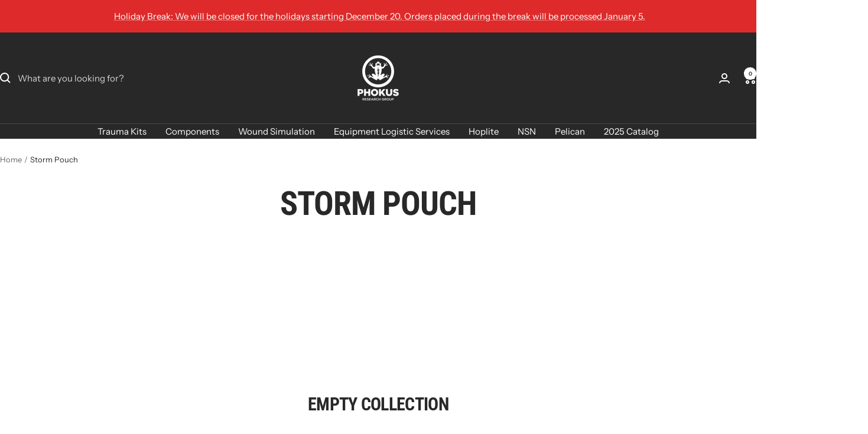

--- FILE ---
content_type: text/html; charset=utf-8
request_url: https://www.phokusresearch.com/collections/storm-pouch
body_size: 19396
content:
<!doctype html><html class="no-js" lang="en" dir="ltr">
  <head>
    <meta charset="utf-8">
    <meta name="viewport" content="width=device-width, initial-scale=1.0, height=device-height, minimum-scale=1.0, maximum-scale=1.0">
    <meta name="theme-color" content="#282828">

    <title>Storm Pouch</title><link rel="canonical" href="https://www.phokusresearch.com/collections/storm-pouch"><link rel="preconnect" href="https://cdn.shopify.com">
    <link rel="dns-prefetch" href="https://productreviews.shopifycdn.com">
    <link rel="dns-prefetch" href="https://www.google-analytics.com"><link rel="preconnect" href="https://fonts.shopifycdn.com" crossorigin><link rel="preload" as="style" href="//www.phokusresearch.com/cdn/shop/t/37/assets/theme.css?v=40616585437609454331727105659">
    <link rel="preload" as="script" href="//www.phokusresearch.com/cdn/shop/t/37/assets/vendor.js?v=32643890569905814191726504540">
    <link rel="preload" as="script" href="//www.phokusresearch.com/cdn/shop/t/37/assets/theme.js?v=82507515329480990091727105659"><meta property="og:type" content="website">
  <meta property="og:title" content="Storm Pouch"><meta property="og:image" content="http://www.phokusresearch.com/cdn/shop/files/Phokus_-_website_-_banner_-_DTK_-_1_f71f200b-6d21-4e72-a9eb-7fe3bac1ae1b.jpg?v=1641832911&width=1024">
  <meta property="og:image:secure_url" content="https://www.phokusresearch.com/cdn/shop/files/Phokus_-_website_-_banner_-_DTK_-_1_f71f200b-6d21-4e72-a9eb-7fe3bac1ae1b.jpg?v=1641832911&width=1024">
  <meta property="og:image:width" content="1366">
  <meta property="og:image:height" content="768"><meta property="og:url" content="https://www.phokusresearch.com/collections/storm-pouch">
<meta property="og:site_name" content="Phokus Research Group"><meta name="twitter:card" content="summary"><meta name="twitter:title" content="Storm Pouch">
  <meta name="twitter:description" content=""><meta name="twitter:image" content="https://www.phokusresearch.com/cdn/shop/files/Phokus_-_website_-_banner_-_DTK_-_1_f71f200b-6d21-4e72-a9eb-7fe3bac1ae1b.jpg?v=1641832911&width=1200">
  <meta name="twitter:image:alt" content="Behind the armor Trauma Kit">
    <script type="application/ld+json">
  {
    "@context": "https://schema.org",
    "@type": "BreadcrumbList",
    "itemListElement": [{
        "@type": "ListItem",
        "position": 1,
        "name": "Home",
        "item": "https://www.phokusresearch.com"
      },{
            "@type": "ListItem",
            "position": 2,
            "name": "Storm Pouch",
            "item": "https://www.phokusresearch.com/collections/storm-pouch"
          }]
  }
</script>
    <link rel="preload" href="//www.phokusresearch.com/cdn/fonts/roboto_condensed/robotocondensed_n7.0c73a613503672be244d2f29ab6ddd3fc3cc69ae.woff2" as="font" type="font/woff2" crossorigin><link rel="preload" href="//www.phokusresearch.com/cdn/fonts/instrument_sans/instrumentsans_n4.db86542ae5e1596dbdb28c279ae6c2086c4c5bfa.woff2" as="font" type="font/woff2" crossorigin><style>
  /* Typography (heading) */
  @font-face {
  font-family: "Roboto Condensed";
  font-weight: 700;
  font-style: normal;
  font-display: swap;
  src: url("//www.phokusresearch.com/cdn/fonts/roboto_condensed/robotocondensed_n7.0c73a613503672be244d2f29ab6ddd3fc3cc69ae.woff2") format("woff2"),
       url("//www.phokusresearch.com/cdn/fonts/roboto_condensed/robotocondensed_n7.ef6ece86ba55f49c27c4904a493c283a40f3a66e.woff") format("woff");
}

@font-face {
  font-family: "Roboto Condensed";
  font-weight: 700;
  font-style: italic;
  font-display: swap;
  src: url("//www.phokusresearch.com/cdn/fonts/roboto_condensed/robotocondensed_i7.bed9f3a01efda68cdff8b63e6195c957a0da68cb.woff2") format("woff2"),
       url("//www.phokusresearch.com/cdn/fonts/roboto_condensed/robotocondensed_i7.9ca5759a0bcf75a82b270218eab4c83ec254abf8.woff") format("woff");
}

/* Typography (body) */
  @font-face {
  font-family: "Instrument Sans";
  font-weight: 400;
  font-style: normal;
  font-display: swap;
  src: url("//www.phokusresearch.com/cdn/fonts/instrument_sans/instrumentsans_n4.db86542ae5e1596dbdb28c279ae6c2086c4c5bfa.woff2") format("woff2"),
       url("//www.phokusresearch.com/cdn/fonts/instrument_sans/instrumentsans_n4.510f1b081e58d08c30978f465518799851ef6d8b.woff") format("woff");
}

@font-face {
  font-family: "Instrument Sans";
  font-weight: 400;
  font-style: italic;
  font-display: swap;
  src: url("//www.phokusresearch.com/cdn/fonts/instrument_sans/instrumentsans_i4.028d3c3cd8d085648c808ceb20cd2fd1eb3560e5.woff2") format("woff2"),
       url("//www.phokusresearch.com/cdn/fonts/instrument_sans/instrumentsans_i4.7e90d82df8dee29a99237cd19cc529d2206706a2.woff") format("woff");
}

@font-face {
  font-family: "Instrument Sans";
  font-weight: 600;
  font-style: normal;
  font-display: swap;
  src: url("//www.phokusresearch.com/cdn/fonts/instrument_sans/instrumentsans_n6.27dc66245013a6f7f317d383a3cc9a0c347fb42d.woff2") format("woff2"),
       url("//www.phokusresearch.com/cdn/fonts/instrument_sans/instrumentsans_n6.1a71efbeeb140ec495af80aad612ad55e19e6d0e.woff") format("woff");
}

@font-face {
  font-family: "Instrument Sans";
  font-weight: 600;
  font-style: italic;
  font-display: swap;
  src: url("//www.phokusresearch.com/cdn/fonts/instrument_sans/instrumentsans_i6.ba8063f6adfa1e7ffe690cc5efa600a1e0a8ec32.woff2") format("woff2"),
       url("//www.phokusresearch.com/cdn/fonts/instrument_sans/instrumentsans_i6.a5bb29b76a0bb820ddaa9417675a5d0bafaa8c1f.woff") format("woff");
}

:root {--heading-color: 40, 40, 40;
    --text-color: 40, 40, 40;
    --background: 255, 255, 255;
    --secondary-background: 255, 255, 255;
    --border-color: 223, 223, 223;
    --border-color-darker: 169, 169, 169;
    --success-color: 46, 158, 123;
    --success-background: 213, 236, 229;
    --error-color: 222, 42, 42;
    --error-background: 253, 240, 240;
    --primary-button-background: 222, 42, 42;
    --primary-button-text-color: 255, 255, 255;
    --secondary-button-background: 64, 93, 230;
    --secondary-button-text-color: 40, 40, 40;
    --product-star-rating: 246, 164, 41;
    --product-on-sale-accent: 222, 42, 42;
    --product-sold-out-accent: 111, 113, 155;
    --product-custom-label-background: 64, 93, 230;
    --product-custom-label-text-color: 255, 255, 255;
    --product-custom-label-2-background: 243, 255, 52;
    --product-custom-label-2-text-color: 0, 0, 0;
    --product-low-stock-text-color: 222, 42, 42;
    --product-in-stock-text-color: 46, 158, 123;
    --loading-bar-background: 40, 40, 40;

    /* We duplicate some "base" colors as root colors, which is useful to use on drawer elements or popover without. Those should not be overridden to avoid issues */
    --root-heading-color: 40, 40, 40;
    --root-text-color: 40, 40, 40;
    --root-background: 255, 255, 255;
    --root-border-color: 223, 223, 223;
    --root-primary-button-background: 222, 42, 42;
    --root-primary-button-text-color: 255, 255, 255;

    --base-font-size: 15px;
    --heading-font-family: "Roboto Condensed", sans-serif;
    --heading-font-weight: 700;
    --heading-font-style: normal;
    --heading-text-transform: uppercase;
    --text-font-family: "Instrument Sans", sans-serif;
    --text-font-weight: 400;
    --text-font-style: normal;
    --text-font-bold-weight: 600;

    /* Typography (font size) */
    --heading-xxsmall-font-size: 11px;
    --heading-xsmall-font-size: 11px;
    --heading-small-font-size: 12px;
    --heading-large-font-size: 36px;
    --heading-h1-font-size: 36px;
    --heading-h2-font-size: 30px;
    --heading-h3-font-size: 26px;
    --heading-h4-font-size: 24px;
    --heading-h5-font-size: 20px;
    --heading-h6-font-size: 16px;

    /* Control the look and feel of the theme by changing radius of various elements */
    --button-border-radius: 0px;
    --block-border-radius: 0px;
    --block-border-radius-reduced: 0px;
    --color-swatch-border-radius: 0px;

    /* Button size */
    --button-height: 48px;
    --button-small-height: 40px;

    /* Form related */
    --form-input-field-height: 48px;
    --form-input-gap: 16px;
    --form-submit-margin: 24px;

    /* Product listing related variables */
    --product-list-block-spacing: 32px;

    /* Video related */
    --play-button-background: 255, 255, 255;
    --play-button-arrow: 40, 40, 40;

    /* RTL support */
    --transform-logical-flip: 1;
    --transform-origin-start: left;
    --transform-origin-end: right;

    /* Other */
    --zoom-cursor-svg-url: url(//www.phokusresearch.com/cdn/shop/t/37/assets/zoom-cursor.svg?v=39908859784506347231726504556);
    --arrow-right-svg-url: url(//www.phokusresearch.com/cdn/shop/t/37/assets/arrow-right.svg?v=40046868119262634591726504557);
    --arrow-left-svg-url: url(//www.phokusresearch.com/cdn/shop/t/37/assets/arrow-left.svg?v=158856395986752206651726504556);

    /* Some useful variables that we can reuse in our CSS. Some explanation are needed for some of them:
       - container-max-width-minus-gutters: represents the container max width without the edge gutters
       - container-outer-width: considering the screen width, represent all the space outside the container
       - container-outer-margin: same as container-outer-width but get set to 0 inside a container
       - container-inner-width: the effective space inside the container (minus gutters)
       - grid-column-width: represents the width of a single column of the grid
       - vertical-breather: this is a variable that defines the global "spacing" between sections, and inside the section
                            to create some "breath" and minimum spacing
     */
    --container-max-width: 1600px;
    --container-gutter: 24px;
    --container-max-width-minus-gutters: calc(var(--container-max-width) - (var(--container-gutter)) * 2);
    --container-outer-width: max(calc((100vw - var(--container-max-width-minus-gutters)) / 2), var(--container-gutter));
    --container-outer-margin: var(--container-outer-width);
    --container-inner-width: calc(100vw - var(--container-outer-width) * 2);

    --grid-column-count: 10;
    --grid-gap: 24px;
    --grid-column-width: calc((100vw - var(--container-outer-width) * 2 - var(--grid-gap) * (var(--grid-column-count) - 1)) / var(--grid-column-count));

    --vertical-breather: 48px;
    --vertical-breather-tight: 48px;

    /* Shopify related variables */
    --payment-terms-background-color: #ffffff;
  }

  @media screen and (min-width: 741px) {
    :root {
      --container-gutter: 40px;
      --grid-column-count: 20;
      --vertical-breather: 64px;
      --vertical-breather-tight: 64px;

      /* Typography (font size) */
      --heading-xsmall-font-size: 12px;
      --heading-small-font-size: 13px;
      --heading-large-font-size: 52px;
      --heading-h1-font-size: 48px;
      --heading-h2-font-size: 38px;
      --heading-h3-font-size: 32px;
      --heading-h4-font-size: 24px;
      --heading-h5-font-size: 20px;
      --heading-h6-font-size: 18px;

      /* Form related */
      --form-input-field-height: 52px;
      --form-submit-margin: 32px;

      /* Button size */
      --button-height: 52px;
      --button-small-height: 44px;
    }
  }

  @media screen and (min-width: 1200px) {
    :root {
      --vertical-breather: 80px;
      --vertical-breather-tight: 64px;
      --product-list-block-spacing: 48px;

      /* Typography */
      --heading-large-font-size: 64px;
      --heading-h1-font-size: 56px;
      --heading-h2-font-size: 48px;
      --heading-h3-font-size: 36px;
      --heading-h4-font-size: 30px;
      --heading-h5-font-size: 24px;
      --heading-h6-font-size: 18px;
    }
  }

  @media screen and (min-width: 1600px) {
    :root {
      --vertical-breather: 90px;
      --vertical-breather-tight: 64px;
    }
  }
</style>
    <script>
  // This allows to expose several variables to the global scope, to be used in scripts
  window.themeVariables = {
    settings: {
      direction: "ltr",
      pageType: "collection",
      cartCount: 0,
      moneyFormat: "$ {{amount}}",
      moneyWithCurrencyFormat: "$ {{amount}} USD",
      showVendor: false,
      discountMode: "saving",
      currencyCodeEnabled: false,
      cartType: "page",
      cartCurrency: "USD",
      mobileZoomFactor: 2.5
    },

    routes: {
      host: "www.phokusresearch.com",
      rootUrl: "\/",
      rootUrlWithoutSlash: '',
      cartUrl: "\/cart",
      cartAddUrl: "\/cart\/add",
      cartChangeUrl: "\/cart\/change",
      searchUrl: "\/search",
      predictiveSearchUrl: "\/search\/suggest",
      productRecommendationsUrl: "\/recommendations\/products"
    },

    strings: {
      accessibilityDelete: "Delete",
      accessibilityClose: "Close",
      collectionSoldOut: "Sold out",
      collectionDiscount: "Save @savings@",
      productSalePrice: "Sale price",
      productRegularPrice: "Regular price",
      productFormUnavailable: "Unavailable",
      productFormSoldOut: "Back Order - Available May 2025",
      productFormPreOrder: "Pre-order",
      productFormAddToCart: "Add to cart",
      searchNoResults: "No results could be found.",
      searchNewSearch: "New search",
      searchProducts: "Products",
      searchArticles: "Journal",
      searchPages: "Pages",
      searchCollections: "Collections",
      cartViewCart: "View cart",
      cartItemAdded: "Item added to your cart!",
      cartItemAddedShort: "Added to your cart!",
      cartAddOrderNote: "Add order note",
      cartEditOrderNote: "Edit order note",
      shippingEstimatorNoResults: "Sorry, we do not ship to your address.",
      shippingEstimatorOneResult: "There is one shipping rate for your address:",
      shippingEstimatorMultipleResults: "There are several shipping rates for your address:",
      shippingEstimatorError: "One or more error occurred while retrieving shipping rates:"
    },

    libs: {
      flickity: "\/\/www.phokusresearch.com\/cdn\/shop\/t\/37\/assets\/flickity.js?v=176646718982628074891726504540",
      photoswipe: "\/\/www.phokusresearch.com\/cdn\/shop\/t\/37\/assets\/photoswipe.js?v=132268647426145925301726504540",
      qrCode: "\/\/www.phokusresearch.com\/cdn\/shopifycloud\/storefront\/assets\/themes_support\/vendor\/qrcode-3f2b403b.js"
    },

    breakpoints: {
      phone: 'screen and (max-width: 740px)',
      tablet: 'screen and (min-width: 741px) and (max-width: 999px)',
      tabletAndUp: 'screen and (min-width: 741px)',
      pocket: 'screen and (max-width: 999px)',
      lap: 'screen and (min-width: 1000px) and (max-width: 1199px)',
      lapAndUp: 'screen and (min-width: 1000px)',
      desktop: 'screen and (min-width: 1200px)',
      wide: 'screen and (min-width: 1400px)'
    }
  };

  window.addEventListener('pageshow', async () => {
    const cartContent = await (await fetch(`${window.themeVariables.routes.cartUrl}.js`, {cache: 'reload'})).json();
    document.documentElement.dispatchEvent(new CustomEvent('cart:refresh', {detail: {cart: cartContent}}));
  });

  if ('noModule' in HTMLScriptElement.prototype) {
    // Old browsers (like IE) that does not support module will be considered as if not executing JS at all
    document.documentElement.className = document.documentElement.className.replace('no-js', 'js');

    requestAnimationFrame(() => {
      const viewportHeight = (window.visualViewport ? window.visualViewport.height : document.documentElement.clientHeight);
      document.documentElement.style.setProperty('--window-height',viewportHeight + 'px');
    });
  }</script>

    <link rel="stylesheet" href="//www.phokusresearch.com/cdn/shop/t/37/assets/theme.css?v=40616585437609454331727105659">

    <script src="//www.phokusresearch.com/cdn/shop/t/37/assets/vendor.js?v=32643890569905814191726504540" defer></script>
    <script src="//www.phokusresearch.com/cdn/shop/t/37/assets/theme.js?v=82507515329480990091727105659" defer></script>
    <script src="//www.phokusresearch.com/cdn/shop/t/37/assets/custom.js?v=167639537848865775061726504540" defer></script>

    <script>window.performance && window.performance.mark && window.performance.mark('shopify.content_for_header.start');</script><meta name="google-site-verification" content="zIUXDrijw7C1kJyvO7JijzW05iZ3AuFJ0x9Fr5W7qAY">
<meta id="shopify-digital-wallet" name="shopify-digital-wallet" content="/12214524/digital_wallets/dialog">
<meta name="shopify-checkout-api-token" content="e0226ef356edf458566ca94c49030677">
<link rel="alternate" type="application/atom+xml" title="Feed" href="/collections/storm-pouch.atom" />
<link rel="alternate" type="application/json+oembed" href="https://www.phokusresearch.com/collections/storm-pouch.oembed">
<script async="async" src="/checkouts/internal/preloads.js?locale=en-US"></script>
<link rel="preconnect" href="https://shop.app" crossorigin="anonymous">
<script async="async" src="https://shop.app/checkouts/internal/preloads.js?locale=en-US&shop_id=12214524" crossorigin="anonymous"></script>
<script id="apple-pay-shop-capabilities" type="application/json">{"shopId":12214524,"countryCode":"US","currencyCode":"USD","merchantCapabilities":["supports3DS"],"merchantId":"gid:\/\/shopify\/Shop\/12214524","merchantName":"Phokus Research Group","requiredBillingContactFields":["postalAddress","email"],"requiredShippingContactFields":["postalAddress","email"],"shippingType":"shipping","supportedNetworks":["visa","masterCard","amex","discover","elo","jcb"],"total":{"type":"pending","label":"Phokus Research Group","amount":"1.00"},"shopifyPaymentsEnabled":true,"supportsSubscriptions":true}</script>
<script id="shopify-features" type="application/json">{"accessToken":"e0226ef356edf458566ca94c49030677","betas":["rich-media-storefront-analytics"],"domain":"www.phokusresearch.com","predictiveSearch":true,"shopId":12214524,"locale":"en"}</script>
<script>var Shopify = Shopify || {};
Shopify.shop = "phokus-research-group.myshopify.com";
Shopify.locale = "en";
Shopify.currency = {"active":"USD","rate":"1.0"};
Shopify.country = "US";
Shopify.theme = {"name":"Updated copy of Focal with Installments message","id":124833005648,"schema_name":"Focal","schema_version":"12.3.0","theme_store_id":714,"role":"main"};
Shopify.theme.handle = "null";
Shopify.theme.style = {"id":null,"handle":null};
Shopify.cdnHost = "www.phokusresearch.com/cdn";
Shopify.routes = Shopify.routes || {};
Shopify.routes.root = "/";</script>
<script type="module">!function(o){(o.Shopify=o.Shopify||{}).modules=!0}(window);</script>
<script>!function(o){function n(){var o=[];function n(){o.push(Array.prototype.slice.apply(arguments))}return n.q=o,n}var t=o.Shopify=o.Shopify||{};t.loadFeatures=n(),t.autoloadFeatures=n()}(window);</script>
<script>
  window.ShopifyPay = window.ShopifyPay || {};
  window.ShopifyPay.apiHost = "shop.app\/pay";
  window.ShopifyPay.redirectState = null;
</script>
<script id="shop-js-analytics" type="application/json">{"pageType":"collection"}</script>
<script defer="defer" async type="module" src="//www.phokusresearch.com/cdn/shopifycloud/shop-js/modules/v2/client.init-shop-cart-sync_DtuiiIyl.en.esm.js"></script>
<script defer="defer" async type="module" src="//www.phokusresearch.com/cdn/shopifycloud/shop-js/modules/v2/chunk.common_CUHEfi5Q.esm.js"></script>
<script type="module">
  await import("//www.phokusresearch.com/cdn/shopifycloud/shop-js/modules/v2/client.init-shop-cart-sync_DtuiiIyl.en.esm.js");
await import("//www.phokusresearch.com/cdn/shopifycloud/shop-js/modules/v2/chunk.common_CUHEfi5Q.esm.js");

  window.Shopify.SignInWithShop?.initShopCartSync?.({"fedCMEnabled":true,"windoidEnabled":true});

</script>
<script>
  window.Shopify = window.Shopify || {};
  if (!window.Shopify.featureAssets) window.Shopify.featureAssets = {};
  window.Shopify.featureAssets['shop-js'] = {"shop-cart-sync":["modules/v2/client.shop-cart-sync_DFoTY42P.en.esm.js","modules/v2/chunk.common_CUHEfi5Q.esm.js"],"init-fed-cm":["modules/v2/client.init-fed-cm_D2UNy1i2.en.esm.js","modules/v2/chunk.common_CUHEfi5Q.esm.js"],"init-shop-email-lookup-coordinator":["modules/v2/client.init-shop-email-lookup-coordinator_BQEe2rDt.en.esm.js","modules/v2/chunk.common_CUHEfi5Q.esm.js"],"shop-cash-offers":["modules/v2/client.shop-cash-offers_3CTtReFF.en.esm.js","modules/v2/chunk.common_CUHEfi5Q.esm.js","modules/v2/chunk.modal_BewljZkx.esm.js"],"shop-button":["modules/v2/client.shop-button_C6oxCjDL.en.esm.js","modules/v2/chunk.common_CUHEfi5Q.esm.js"],"init-windoid":["modules/v2/client.init-windoid_5pix8xhK.en.esm.js","modules/v2/chunk.common_CUHEfi5Q.esm.js"],"avatar":["modules/v2/client.avatar_BTnouDA3.en.esm.js"],"init-shop-cart-sync":["modules/v2/client.init-shop-cart-sync_DtuiiIyl.en.esm.js","modules/v2/chunk.common_CUHEfi5Q.esm.js"],"shop-toast-manager":["modules/v2/client.shop-toast-manager_BYv_8cH1.en.esm.js","modules/v2/chunk.common_CUHEfi5Q.esm.js"],"pay-button":["modules/v2/client.pay-button_FnF9EIkY.en.esm.js","modules/v2/chunk.common_CUHEfi5Q.esm.js"],"shop-login-button":["modules/v2/client.shop-login-button_CH1KUpOf.en.esm.js","modules/v2/chunk.common_CUHEfi5Q.esm.js","modules/v2/chunk.modal_BewljZkx.esm.js"],"init-customer-accounts-sign-up":["modules/v2/client.init-customer-accounts-sign-up_aj7QGgYS.en.esm.js","modules/v2/client.shop-login-button_CH1KUpOf.en.esm.js","modules/v2/chunk.common_CUHEfi5Q.esm.js","modules/v2/chunk.modal_BewljZkx.esm.js"],"init-shop-for-new-customer-accounts":["modules/v2/client.init-shop-for-new-customer-accounts_NbnYRf_7.en.esm.js","modules/v2/client.shop-login-button_CH1KUpOf.en.esm.js","modules/v2/chunk.common_CUHEfi5Q.esm.js","modules/v2/chunk.modal_BewljZkx.esm.js"],"init-customer-accounts":["modules/v2/client.init-customer-accounts_ppedhqCH.en.esm.js","modules/v2/client.shop-login-button_CH1KUpOf.en.esm.js","modules/v2/chunk.common_CUHEfi5Q.esm.js","modules/v2/chunk.modal_BewljZkx.esm.js"],"shop-follow-button":["modules/v2/client.shop-follow-button_CMIBBa6u.en.esm.js","modules/v2/chunk.common_CUHEfi5Q.esm.js","modules/v2/chunk.modal_BewljZkx.esm.js"],"lead-capture":["modules/v2/client.lead-capture_But0hIyf.en.esm.js","modules/v2/chunk.common_CUHEfi5Q.esm.js","modules/v2/chunk.modal_BewljZkx.esm.js"],"checkout-modal":["modules/v2/client.checkout-modal_BBxc70dQ.en.esm.js","modules/v2/chunk.common_CUHEfi5Q.esm.js","modules/v2/chunk.modal_BewljZkx.esm.js"],"shop-login":["modules/v2/client.shop-login_hM3Q17Kl.en.esm.js","modules/v2/chunk.common_CUHEfi5Q.esm.js","modules/v2/chunk.modal_BewljZkx.esm.js"],"payment-terms":["modules/v2/client.payment-terms_CAtGlQYS.en.esm.js","modules/v2/chunk.common_CUHEfi5Q.esm.js","modules/v2/chunk.modal_BewljZkx.esm.js"]};
</script>
<script>(function() {
  var isLoaded = false;
  function asyncLoad() {
    if (isLoaded) return;
    isLoaded = true;
    var urls = ["https:\/\/cdn.gethypervisual.com\/assets\/hypervisual.js?shop=phokus-research-group.myshopify.com","https:\/\/assets1.adroll.com\/shopify\/latest\/j\/shopify_rolling_bootstrap.js?adroll_adv_id=AUCDZWJ5QZBFVK4GNLITDS\u0026adroll_pix_id=US5GSMG2AFANTGBR6RJF3S\u0026shop=phokus-research-group.myshopify.com","https:\/\/shy.elfsight.com\/p\/platform.js?shop=phokus-research-group.myshopify.com","https:\/\/cdn.hextom.com\/js\/quickannouncementbar.js?shop=phokus-research-group.myshopify.com"];
    for (var i = 0; i < urls.length; i++) {
      var s = document.createElement('script');
      s.type = 'text/javascript';
      s.async = true;
      s.src = urls[i];
      var x = document.getElementsByTagName('script')[0];
      x.parentNode.insertBefore(s, x);
    }
  };
  if(window.attachEvent) {
    window.attachEvent('onload', asyncLoad);
  } else {
    window.addEventListener('load', asyncLoad, false);
  }
})();</script>
<script id="__st">var __st={"a":12214524,"offset":-28800,"reqid":"2eaeb79d-6568-444e-b028-b32bc9edaa80-1766858436","pageurl":"www.phokusresearch.com\/collections\/storm-pouch","u":"88e02e9ab982","p":"collection","rtyp":"collection","rid":138713563216};</script>
<script>window.ShopifyPaypalV4VisibilityTracking = true;</script>
<script id="captcha-bootstrap">!function(){'use strict';const t='contact',e='account',n='new_comment',o=[[t,t],['blogs',n],['comments',n],[t,'customer']],c=[[e,'customer_login'],[e,'guest_login'],[e,'recover_customer_password'],[e,'create_customer']],r=t=>t.map((([t,e])=>`form[action*='/${t}']:not([data-nocaptcha='true']) input[name='form_type'][value='${e}']`)).join(','),a=t=>()=>t?[...document.querySelectorAll(t)].map((t=>t.form)):[];function s(){const t=[...o],e=r(t);return a(e)}const i='password',u='form_key',d=['recaptcha-v3-token','g-recaptcha-response','h-captcha-response',i],f=()=>{try{return window.sessionStorage}catch{return}},m='__shopify_v',_=t=>t.elements[u];function p(t,e,n=!1){try{const o=window.sessionStorage,c=JSON.parse(o.getItem(e)),{data:r}=function(t){const{data:e,action:n}=t;return t[m]||n?{data:e,action:n}:{data:t,action:n}}(c);for(const[e,n]of Object.entries(r))t.elements[e]&&(t.elements[e].value=n);n&&o.removeItem(e)}catch(o){console.error('form repopulation failed',{error:o})}}const l='form_type',E='cptcha';function T(t){t.dataset[E]=!0}const w=window,h=w.document,L='Shopify',v='ce_forms',y='captcha';let A=!1;((t,e)=>{const n=(g='f06e6c50-85a8-45c8-87d0-21a2b65856fe',I='https://cdn.shopify.com/shopifycloud/storefront-forms-hcaptcha/ce_storefront_forms_captcha_hcaptcha.v1.5.2.iife.js',D={infoText:'Protected by hCaptcha',privacyText:'Privacy',termsText:'Terms'},(t,e,n)=>{const o=w[L][v],c=o.bindForm;if(c)return c(t,g,e,D).then(n);var r;o.q.push([[t,g,e,D],n]),r=I,A||(h.body.append(Object.assign(h.createElement('script'),{id:'captcha-provider',async:!0,src:r})),A=!0)});var g,I,D;w[L]=w[L]||{},w[L][v]=w[L][v]||{},w[L][v].q=[],w[L][y]=w[L][y]||{},w[L][y].protect=function(t,e){n(t,void 0,e),T(t)},Object.freeze(w[L][y]),function(t,e,n,w,h,L){const[v,y,A,g]=function(t,e,n){const i=e?o:[],u=t?c:[],d=[...i,...u],f=r(d),m=r(i),_=r(d.filter((([t,e])=>n.includes(e))));return[a(f),a(m),a(_),s()]}(w,h,L),I=t=>{const e=t.target;return e instanceof HTMLFormElement?e:e&&e.form},D=t=>v().includes(t);t.addEventListener('submit',(t=>{const e=I(t);if(!e)return;const n=D(e)&&!e.dataset.hcaptchaBound&&!e.dataset.recaptchaBound,o=_(e),c=g().includes(e)&&(!o||!o.value);(n||c)&&t.preventDefault(),c&&!n&&(function(t){try{if(!f())return;!function(t){const e=f();if(!e)return;const n=_(t);if(!n)return;const o=n.value;o&&e.removeItem(o)}(t);const e=Array.from(Array(32),(()=>Math.random().toString(36)[2])).join('');!function(t,e){_(t)||t.append(Object.assign(document.createElement('input'),{type:'hidden',name:u})),t.elements[u].value=e}(t,e),function(t,e){const n=f();if(!n)return;const o=[...t.querySelectorAll(`input[type='${i}']`)].map((({name:t})=>t)),c=[...d,...o],r={};for(const[a,s]of new FormData(t).entries())c.includes(a)||(r[a]=s);n.setItem(e,JSON.stringify({[m]:1,action:t.action,data:r}))}(t,e)}catch(e){console.error('failed to persist form',e)}}(e),e.submit())}));const S=(t,e)=>{t&&!t.dataset[E]&&(n(t,e.some((e=>e===t))),T(t))};for(const o of['focusin','change'])t.addEventListener(o,(t=>{const e=I(t);D(e)&&S(e,y())}));const B=e.get('form_key'),M=e.get(l),P=B&&M;t.addEventListener('DOMContentLoaded',(()=>{const t=y();if(P)for(const e of t)e.elements[l].value===M&&p(e,B);[...new Set([...A(),...v().filter((t=>'true'===t.dataset.shopifyCaptcha))])].forEach((e=>S(e,t)))}))}(h,new URLSearchParams(w.location.search),n,t,e,['guest_login'])})(!0,!0)}();</script>
<script integrity="sha256-4kQ18oKyAcykRKYeNunJcIwy7WH5gtpwJnB7kiuLZ1E=" data-source-attribution="shopify.loadfeatures" defer="defer" src="//www.phokusresearch.com/cdn/shopifycloud/storefront/assets/storefront/load_feature-a0a9edcb.js" crossorigin="anonymous"></script>
<script crossorigin="anonymous" defer="defer" src="//www.phokusresearch.com/cdn/shopifycloud/storefront/assets/shopify_pay/storefront-65b4c6d7.js?v=20250812"></script>
<script data-source-attribution="shopify.dynamic_checkout.dynamic.init">var Shopify=Shopify||{};Shopify.PaymentButton=Shopify.PaymentButton||{isStorefrontPortableWallets:!0,init:function(){window.Shopify.PaymentButton.init=function(){};var t=document.createElement("script");t.src="https://www.phokusresearch.com/cdn/shopifycloud/portable-wallets/latest/portable-wallets.en.js",t.type="module",document.head.appendChild(t)}};
</script>
<script data-source-attribution="shopify.dynamic_checkout.buyer_consent">
  function portableWalletsHideBuyerConsent(e){var t=document.getElementById("shopify-buyer-consent"),n=document.getElementById("shopify-subscription-policy-button");t&&n&&(t.classList.add("hidden"),t.setAttribute("aria-hidden","true"),n.removeEventListener("click",e))}function portableWalletsShowBuyerConsent(e){var t=document.getElementById("shopify-buyer-consent"),n=document.getElementById("shopify-subscription-policy-button");t&&n&&(t.classList.remove("hidden"),t.removeAttribute("aria-hidden"),n.addEventListener("click",e))}window.Shopify?.PaymentButton&&(window.Shopify.PaymentButton.hideBuyerConsent=portableWalletsHideBuyerConsent,window.Shopify.PaymentButton.showBuyerConsent=portableWalletsShowBuyerConsent);
</script>
<script data-source-attribution="shopify.dynamic_checkout.cart.bootstrap">document.addEventListener("DOMContentLoaded",(function(){function t(){return document.querySelector("shopify-accelerated-checkout-cart, shopify-accelerated-checkout")}if(t())Shopify.PaymentButton.init();else{new MutationObserver((function(e,n){t()&&(Shopify.PaymentButton.init(),n.disconnect())})).observe(document.body,{childList:!0,subtree:!0})}}));
</script>
<link id="shopify-accelerated-checkout-styles" rel="stylesheet" media="screen" href="https://www.phokusresearch.com/cdn/shopifycloud/portable-wallets/latest/accelerated-checkout-backwards-compat.css" crossorigin="anonymous">
<style id="shopify-accelerated-checkout-cart">
        #shopify-buyer-consent {
  margin-top: 1em;
  display: inline-block;
  width: 100%;
}

#shopify-buyer-consent.hidden {
  display: none;
}

#shopify-subscription-policy-button {
  background: none;
  border: none;
  padding: 0;
  text-decoration: underline;
  font-size: inherit;
  cursor: pointer;
}

#shopify-subscription-policy-button::before {
  box-shadow: none;
}

      </style>

<script>window.performance && window.performance.mark && window.performance.mark('shopify.content_for_header.end');</script>
  <script src="https://cdn.shopify.com/extensions/0199c80f-3fc5-769c-9434-a45d5b4e95b5/theme-app-extension-prod-28/assets/easytabs.min.js" type="text/javascript" defer="defer"></script>
<link href="https://monorail-edge.shopifysvc.com" rel="dns-prefetch">
<script>(function(){if ("sendBeacon" in navigator && "performance" in window) {try {var session_token_from_headers = performance.getEntriesByType('navigation')[0].serverTiming.find(x => x.name == '_s').description;} catch {var session_token_from_headers = undefined;}var session_cookie_matches = document.cookie.match(/_shopify_s=([^;]*)/);var session_token_from_cookie = session_cookie_matches && session_cookie_matches.length === 2 ? session_cookie_matches[1] : "";var session_token = session_token_from_headers || session_token_from_cookie || "";function handle_abandonment_event(e) {var entries = performance.getEntries().filter(function(entry) {return /monorail-edge.shopifysvc.com/.test(entry.name);});if (!window.abandonment_tracked && entries.length === 0) {window.abandonment_tracked = true;var currentMs = Date.now();var navigation_start = performance.timing.navigationStart;var payload = {shop_id: 12214524,url: window.location.href,navigation_start,duration: currentMs - navigation_start,session_token,page_type: "collection"};window.navigator.sendBeacon("https://monorail-edge.shopifysvc.com/v1/produce", JSON.stringify({schema_id: "online_store_buyer_site_abandonment/1.1",payload: payload,metadata: {event_created_at_ms: currentMs,event_sent_at_ms: currentMs}}));}}window.addEventListener('pagehide', handle_abandonment_event);}}());</script>
<script id="web-pixels-manager-setup">(function e(e,d,r,n,o){if(void 0===o&&(o={}),!Boolean(null===(a=null===(i=window.Shopify)||void 0===i?void 0:i.analytics)||void 0===a?void 0:a.replayQueue)){var i,a;window.Shopify=window.Shopify||{};var t=window.Shopify;t.analytics=t.analytics||{};var s=t.analytics;s.replayQueue=[],s.publish=function(e,d,r){return s.replayQueue.push([e,d,r]),!0};try{self.performance.mark("wpm:start")}catch(e){}var l=function(){var e={modern:/Edge?\/(1{2}[4-9]|1[2-9]\d|[2-9]\d{2}|\d{4,})\.\d+(\.\d+|)|Firefox\/(1{2}[4-9]|1[2-9]\d|[2-9]\d{2}|\d{4,})\.\d+(\.\d+|)|Chrom(ium|e)\/(9{2}|\d{3,})\.\d+(\.\d+|)|(Maci|X1{2}).+ Version\/(15\.\d+|(1[6-9]|[2-9]\d|\d{3,})\.\d+)([,.]\d+|)( \(\w+\)|)( Mobile\/\w+|) Safari\/|Chrome.+OPR\/(9{2}|\d{3,})\.\d+\.\d+|(CPU[ +]OS|iPhone[ +]OS|CPU[ +]iPhone|CPU IPhone OS|CPU iPad OS)[ +]+(15[._]\d+|(1[6-9]|[2-9]\d|\d{3,})[._]\d+)([._]\d+|)|Android:?[ /-](13[3-9]|1[4-9]\d|[2-9]\d{2}|\d{4,})(\.\d+|)(\.\d+|)|Android.+Firefox\/(13[5-9]|1[4-9]\d|[2-9]\d{2}|\d{4,})\.\d+(\.\d+|)|Android.+Chrom(ium|e)\/(13[3-9]|1[4-9]\d|[2-9]\d{2}|\d{4,})\.\d+(\.\d+|)|SamsungBrowser\/([2-9]\d|\d{3,})\.\d+/,legacy:/Edge?\/(1[6-9]|[2-9]\d|\d{3,})\.\d+(\.\d+|)|Firefox\/(5[4-9]|[6-9]\d|\d{3,})\.\d+(\.\d+|)|Chrom(ium|e)\/(5[1-9]|[6-9]\d|\d{3,})\.\d+(\.\d+|)([\d.]+$|.*Safari\/(?![\d.]+ Edge\/[\d.]+$))|(Maci|X1{2}).+ Version\/(10\.\d+|(1[1-9]|[2-9]\d|\d{3,})\.\d+)([,.]\d+|)( \(\w+\)|)( Mobile\/\w+|) Safari\/|Chrome.+OPR\/(3[89]|[4-9]\d|\d{3,})\.\d+\.\d+|(CPU[ +]OS|iPhone[ +]OS|CPU[ +]iPhone|CPU IPhone OS|CPU iPad OS)[ +]+(10[._]\d+|(1[1-9]|[2-9]\d|\d{3,})[._]\d+)([._]\d+|)|Android:?[ /-](13[3-9]|1[4-9]\d|[2-9]\d{2}|\d{4,})(\.\d+|)(\.\d+|)|Mobile Safari.+OPR\/([89]\d|\d{3,})\.\d+\.\d+|Android.+Firefox\/(13[5-9]|1[4-9]\d|[2-9]\d{2}|\d{4,})\.\d+(\.\d+|)|Android.+Chrom(ium|e)\/(13[3-9]|1[4-9]\d|[2-9]\d{2}|\d{4,})\.\d+(\.\d+|)|Android.+(UC? ?Browser|UCWEB|U3)[ /]?(15\.([5-9]|\d{2,})|(1[6-9]|[2-9]\d|\d{3,})\.\d+)\.\d+|SamsungBrowser\/(5\.\d+|([6-9]|\d{2,})\.\d+)|Android.+MQ{2}Browser\/(14(\.(9|\d{2,})|)|(1[5-9]|[2-9]\d|\d{3,})(\.\d+|))(\.\d+|)|K[Aa][Ii]OS\/(3\.\d+|([4-9]|\d{2,})\.\d+)(\.\d+|)/},d=e.modern,r=e.legacy,n=navigator.userAgent;return n.match(d)?"modern":n.match(r)?"legacy":"unknown"}(),u="modern"===l?"modern":"legacy",c=(null!=n?n:{modern:"",legacy:""})[u],f=function(e){return[e.baseUrl,"/wpm","/b",e.hashVersion,"modern"===e.buildTarget?"m":"l",".js"].join("")}({baseUrl:d,hashVersion:r,buildTarget:u}),m=function(e){var d=e.version,r=e.bundleTarget,n=e.surface,o=e.pageUrl,i=e.monorailEndpoint;return{emit:function(e){var a=e.status,t=e.errorMsg,s=(new Date).getTime(),l=JSON.stringify({metadata:{event_sent_at_ms:s},events:[{schema_id:"web_pixels_manager_load/3.1",payload:{version:d,bundle_target:r,page_url:o,status:a,surface:n,error_msg:t},metadata:{event_created_at_ms:s}}]});if(!i)return console&&console.warn&&console.warn("[Web Pixels Manager] No Monorail endpoint provided, skipping logging."),!1;try{return self.navigator.sendBeacon.bind(self.navigator)(i,l)}catch(e){}var u=new XMLHttpRequest;try{return u.open("POST",i,!0),u.setRequestHeader("Content-Type","text/plain"),u.send(l),!0}catch(e){return console&&console.warn&&console.warn("[Web Pixels Manager] Got an unhandled error while logging to Monorail."),!1}}}}({version:r,bundleTarget:l,surface:e.surface,pageUrl:self.location.href,monorailEndpoint:e.monorailEndpoint});try{o.browserTarget=l,function(e){var d=e.src,r=e.async,n=void 0===r||r,o=e.onload,i=e.onerror,a=e.sri,t=e.scriptDataAttributes,s=void 0===t?{}:t,l=document.createElement("script"),u=document.querySelector("head"),c=document.querySelector("body");if(l.async=n,l.src=d,a&&(l.integrity=a,l.crossOrigin="anonymous"),s)for(var f in s)if(Object.prototype.hasOwnProperty.call(s,f))try{l.dataset[f]=s[f]}catch(e){}if(o&&l.addEventListener("load",o),i&&l.addEventListener("error",i),u)u.appendChild(l);else{if(!c)throw new Error("Did not find a head or body element to append the script");c.appendChild(l)}}({src:f,async:!0,onload:function(){if(!function(){var e,d;return Boolean(null===(d=null===(e=window.Shopify)||void 0===e?void 0:e.analytics)||void 0===d?void 0:d.initialized)}()){var d=window.webPixelsManager.init(e)||void 0;if(d){var r=window.Shopify.analytics;r.replayQueue.forEach((function(e){var r=e[0],n=e[1],o=e[2];d.publishCustomEvent(r,n,o)})),r.replayQueue=[],r.publish=d.publishCustomEvent,r.visitor=d.visitor,r.initialized=!0}}},onerror:function(){return m.emit({status:"failed",errorMsg:"".concat(f," has failed to load")})},sri:function(e){var d=/^sha384-[A-Za-z0-9+/=]+$/;return"string"==typeof e&&d.test(e)}(c)?c:"",scriptDataAttributes:o}),m.emit({status:"loading"})}catch(e){m.emit({status:"failed",errorMsg:(null==e?void 0:e.message)||"Unknown error"})}}})({shopId: 12214524,storefrontBaseUrl: "https://www.phokusresearch.com",extensionsBaseUrl: "https://extensions.shopifycdn.com/cdn/shopifycloud/web-pixels-manager",monorailEndpoint: "https://monorail-edge.shopifysvc.com/unstable/produce_batch",surface: "storefront-renderer",enabledBetaFlags: ["2dca8a86","a0d5f9d2"],webPixelsConfigList: [{"id":"515506256","configuration":"{\"publicKey\":\"pub_ba3bc5c80ff940904fe4\",\"apiUrl\":\"https:\\\/\\\/tracking.refersion.com\"}","eventPayloadVersion":"v1","runtimeContext":"STRICT","scriptVersion":"fc613ead769f4216105c8d0d9fdf5adb","type":"APP","apiClientId":147004,"privacyPurposes":["ANALYTICS","SALE_OF_DATA"],"dataSharingAdjustments":{"protectedCustomerApprovalScopes":["read_customer_email","read_customer_name","read_customer_personal_data"]}},{"id":"128909392","configuration":"{\"pixel_id\":\"1987313388219361\",\"pixel_type\":\"facebook_pixel\",\"metaapp_system_user_token\":\"-\"}","eventPayloadVersion":"v1","runtimeContext":"OPEN","scriptVersion":"ca16bc87fe92b6042fbaa3acc2fbdaa6","type":"APP","apiClientId":2329312,"privacyPurposes":["ANALYTICS","MARKETING","SALE_OF_DATA"],"dataSharingAdjustments":{"protectedCustomerApprovalScopes":["read_customer_address","read_customer_email","read_customer_name","read_customer_personal_data","read_customer_phone"]}},{"id":"72187984","eventPayloadVersion":"v1","runtimeContext":"LAX","scriptVersion":"1","type":"CUSTOM","privacyPurposes":["ANALYTICS"],"name":"Google Analytics tag (migrated)"},{"id":"shopify-app-pixel","configuration":"{}","eventPayloadVersion":"v1","runtimeContext":"STRICT","scriptVersion":"0450","apiClientId":"shopify-pixel","type":"APP","privacyPurposes":["ANALYTICS","MARKETING"]},{"id":"shopify-custom-pixel","eventPayloadVersion":"v1","runtimeContext":"LAX","scriptVersion":"0450","apiClientId":"shopify-pixel","type":"CUSTOM","privacyPurposes":["ANALYTICS","MARKETING"]}],isMerchantRequest: false,initData: {"shop":{"name":"Phokus Research Group","paymentSettings":{"currencyCode":"USD"},"myshopifyDomain":"phokus-research-group.myshopify.com","countryCode":"US","storefrontUrl":"https:\/\/www.phokusresearch.com"},"customer":null,"cart":null,"checkout":null,"productVariants":[],"purchasingCompany":null},},"https://www.phokusresearch.com/cdn","da62cc92w68dfea28pcf9825a4m392e00d0",{"modern":"","legacy":""},{"shopId":"12214524","storefrontBaseUrl":"https:\/\/www.phokusresearch.com","extensionBaseUrl":"https:\/\/extensions.shopifycdn.com\/cdn\/shopifycloud\/web-pixels-manager","surface":"storefront-renderer","enabledBetaFlags":"[\"2dca8a86\", \"a0d5f9d2\"]","isMerchantRequest":"false","hashVersion":"da62cc92w68dfea28pcf9825a4m392e00d0","publish":"custom","events":"[[\"page_viewed\",{}],[\"collection_viewed\",{\"collection\":{\"id\":\"138713563216\",\"title\":\"Storm Pouch\",\"productVariants\":[]}}]]"});</script><script>
  window.ShopifyAnalytics = window.ShopifyAnalytics || {};
  window.ShopifyAnalytics.meta = window.ShopifyAnalytics.meta || {};
  window.ShopifyAnalytics.meta.currency = 'USD';
  var meta = {"products":[],"page":{"pageType":"collection","resourceType":"collection","resourceId":138713563216,"requestId":"2eaeb79d-6568-444e-b028-b32bc9edaa80-1766858436"}};
  for (var attr in meta) {
    window.ShopifyAnalytics.meta[attr] = meta[attr];
  }
</script>
<script class="analytics">
  (function () {
    var customDocumentWrite = function(content) {
      var jquery = null;

      if (window.jQuery) {
        jquery = window.jQuery;
      } else if (window.Checkout && window.Checkout.$) {
        jquery = window.Checkout.$;
      }

      if (jquery) {
        jquery('body').append(content);
      }
    };

    var hasLoggedConversion = function(token) {
      if (token) {
        return document.cookie.indexOf('loggedConversion=' + token) !== -1;
      }
      return false;
    }

    var setCookieIfConversion = function(token) {
      if (token) {
        var twoMonthsFromNow = new Date(Date.now());
        twoMonthsFromNow.setMonth(twoMonthsFromNow.getMonth() + 2);

        document.cookie = 'loggedConversion=' + token + '; expires=' + twoMonthsFromNow;
      }
    }

    var trekkie = window.ShopifyAnalytics.lib = window.trekkie = window.trekkie || [];
    if (trekkie.integrations) {
      return;
    }
    trekkie.methods = [
      'identify',
      'page',
      'ready',
      'track',
      'trackForm',
      'trackLink'
    ];
    trekkie.factory = function(method) {
      return function() {
        var args = Array.prototype.slice.call(arguments);
        args.unshift(method);
        trekkie.push(args);
        return trekkie;
      };
    };
    for (var i = 0; i < trekkie.methods.length; i++) {
      var key = trekkie.methods[i];
      trekkie[key] = trekkie.factory(key);
    }
    trekkie.load = function(config) {
      trekkie.config = config || {};
      trekkie.config.initialDocumentCookie = document.cookie;
      var first = document.getElementsByTagName('script')[0];
      var script = document.createElement('script');
      script.type = 'text/javascript';
      script.onerror = function(e) {
        var scriptFallback = document.createElement('script');
        scriptFallback.type = 'text/javascript';
        scriptFallback.onerror = function(error) {
                var Monorail = {
      produce: function produce(monorailDomain, schemaId, payload) {
        var currentMs = new Date().getTime();
        var event = {
          schema_id: schemaId,
          payload: payload,
          metadata: {
            event_created_at_ms: currentMs,
            event_sent_at_ms: currentMs
          }
        };
        return Monorail.sendRequest("https://" + monorailDomain + "/v1/produce", JSON.stringify(event));
      },
      sendRequest: function sendRequest(endpointUrl, payload) {
        // Try the sendBeacon API
        if (window && window.navigator && typeof window.navigator.sendBeacon === 'function' && typeof window.Blob === 'function' && !Monorail.isIos12()) {
          var blobData = new window.Blob([payload], {
            type: 'text/plain'
          });

          if (window.navigator.sendBeacon(endpointUrl, blobData)) {
            return true;
          } // sendBeacon was not successful

        } // XHR beacon

        var xhr = new XMLHttpRequest();

        try {
          xhr.open('POST', endpointUrl);
          xhr.setRequestHeader('Content-Type', 'text/plain');
          xhr.send(payload);
        } catch (e) {
          console.log(e);
        }

        return false;
      },
      isIos12: function isIos12() {
        return window.navigator.userAgent.lastIndexOf('iPhone; CPU iPhone OS 12_') !== -1 || window.navigator.userAgent.lastIndexOf('iPad; CPU OS 12_') !== -1;
      }
    };
    Monorail.produce('monorail-edge.shopifysvc.com',
      'trekkie_storefront_load_errors/1.1',
      {shop_id: 12214524,
      theme_id: 124833005648,
      app_name: "storefront",
      context_url: window.location.href,
      source_url: "//www.phokusresearch.com/cdn/s/trekkie.storefront.8f32c7f0b513e73f3235c26245676203e1209161.min.js"});

        };
        scriptFallback.async = true;
        scriptFallback.src = '//www.phokusresearch.com/cdn/s/trekkie.storefront.8f32c7f0b513e73f3235c26245676203e1209161.min.js';
        first.parentNode.insertBefore(scriptFallback, first);
      };
      script.async = true;
      script.src = '//www.phokusresearch.com/cdn/s/trekkie.storefront.8f32c7f0b513e73f3235c26245676203e1209161.min.js';
      first.parentNode.insertBefore(script, first);
    };
    trekkie.load(
      {"Trekkie":{"appName":"storefront","development":false,"defaultAttributes":{"shopId":12214524,"isMerchantRequest":null,"themeId":124833005648,"themeCityHash":"11897326174108954686","contentLanguage":"en","currency":"USD","eventMetadataId":"5d262bfb-2b81-44dd-b24d-46775488d29c"},"isServerSideCookieWritingEnabled":true,"monorailRegion":"shop_domain","enabledBetaFlags":["65f19447"]},"Session Attribution":{},"S2S":{"facebookCapiEnabled":true,"source":"trekkie-storefront-renderer","apiClientId":580111}}
    );

    var loaded = false;
    trekkie.ready(function() {
      if (loaded) return;
      loaded = true;

      window.ShopifyAnalytics.lib = window.trekkie;

      var originalDocumentWrite = document.write;
      document.write = customDocumentWrite;
      try { window.ShopifyAnalytics.merchantGoogleAnalytics.call(this); } catch(error) {};
      document.write = originalDocumentWrite;

      window.ShopifyAnalytics.lib.page(null,{"pageType":"collection","resourceType":"collection","resourceId":138713563216,"requestId":"2eaeb79d-6568-444e-b028-b32bc9edaa80-1766858436","shopifyEmitted":true});

      var match = window.location.pathname.match(/checkouts\/(.+)\/(thank_you|post_purchase)/)
      var token = match? match[1]: undefined;
      if (!hasLoggedConversion(token)) {
        setCookieIfConversion(token);
        window.ShopifyAnalytics.lib.track("Viewed Product Category",{"currency":"USD","category":"Collection: storm-pouch","collectionName":"storm-pouch","collectionId":138713563216,"nonInteraction":true},undefined,undefined,{"shopifyEmitted":true});
      }
    });


        var eventsListenerScript = document.createElement('script');
        eventsListenerScript.async = true;
        eventsListenerScript.src = "//www.phokusresearch.com/cdn/shopifycloud/storefront/assets/shop_events_listener-3da45d37.js";
        document.getElementsByTagName('head')[0].appendChild(eventsListenerScript);

})();</script>
  <script>
  if (!window.ga || (window.ga && typeof window.ga !== 'function')) {
    window.ga = function ga() {
      (window.ga.q = window.ga.q || []).push(arguments);
      if (window.Shopify && window.Shopify.analytics && typeof window.Shopify.analytics.publish === 'function') {
        window.Shopify.analytics.publish("ga_stub_called", {}, {sendTo: "google_osp_migration"});
      }
      console.error("Shopify's Google Analytics stub called with:", Array.from(arguments), "\nSee https://help.shopify.com/manual/promoting-marketing/pixels/pixel-migration#google for more information.");
    };
    if (window.Shopify && window.Shopify.analytics && typeof window.Shopify.analytics.publish === 'function') {
      window.Shopify.analytics.publish("ga_stub_initialized", {}, {sendTo: "google_osp_migration"});
    }
  }
</script>
<script
  defer
  src="https://www.phokusresearch.com/cdn/shopifycloud/perf-kit/shopify-perf-kit-2.1.2.min.js"
  data-application="storefront-renderer"
  data-shop-id="12214524"
  data-render-region="gcp-us-central1"
  data-page-type="collection"
  data-theme-instance-id="124833005648"
  data-theme-name="Focal"
  data-theme-version="12.3.0"
  data-monorail-region="shop_domain"
  data-resource-timing-sampling-rate="10"
  data-shs="true"
  data-shs-beacon="true"
  data-shs-export-with-fetch="true"
  data-shs-logs-sample-rate="1"
  data-shs-beacon-endpoint="https://www.phokusresearch.com/api/collect"
></script>
</head><body class="no-focus-outline " data-instant-allow-query-string><svg class="visually-hidden">
      <linearGradient id="rating-star-gradient-half">
        <stop offset="50%" stop-color="rgb(var(--product-star-rating))" />
        <stop offset="50%" stop-color="rgb(var(--product-star-rating))" stop-opacity="0.4" />
      </linearGradient>
    </svg>

    <a href="#main" class="visually-hidden skip-to-content">Skip to content</a>
    <loading-bar class="loading-bar"></loading-bar><!-- BEGIN sections: header-group -->
<div id="shopify-section-sections--15088953065552__announcement-bar" class="shopify-section shopify-section-group-header-group shopify-section--announcement-bar"><style>
  :root {
    --enable-sticky-announcement-bar: 0;
  }

  #shopify-section-sections--15088953065552__announcement-bar {
    --heading-color: 255, 255, 255;
    --text-color: 255, 255, 255;
    --primary-button-background: 40, 40, 40;
    --primary-button-text-color: 255, 255, 255;
    --section-background: 222, 42, 42;position: relative;}

  @media screen and (min-width: 741px) {
    :root {
      --enable-sticky-announcement-bar: 0;
    }

    #shopify-section-sections--15088953065552__announcement-bar {position: relative;
        z-index: unset;}
  }
</style><section>
    <announcement-bar  class="announcement-bar "><div class="announcement-bar__list"><announcement-bar-item  has-content class="announcement-bar__item" ><div class="announcement-bar__message "><button class="link" data-action="open-content">Holiday Break: We will be closed for the holidays starting December 20.  Orders placed during the break will be processed January 5.</button></div><div hidden class="announcement-bar__content ">
                <div class="announcement-bar__content-overlay"></div>

                <div class="announcement-bar__content-overflow">
                  <div class="announcement-bar__content-inner">
                    <button type="button" class="announcement-bar__close-button tap-area" data-action="close-content">
                      <span class="visually-hidden">Close</span><svg focusable="false" width="14" height="14" class="icon icon--close   " viewBox="0 0 14 14">
        <path d="M13 13L1 1M13 1L1 13" stroke="currentColor" stroke-width="2" fill="none"></path>
      </svg></button><div class="announcement-bar__content-text-wrapper">
                        <div class="announcement-bar__content-text text-container"><h3 class="heading h5">Happy Holidays from the Phokus Team</h3><p>Enter promo code <strong>WINTERBREAK</strong> </p><p>for 20% off your order during our holiday break. </p><p><em>*Orders will be processed and shipped in January</em><br/><br/></p></div>
                      </div></div>
                </div>
              </div></announcement-bar-item></div></announcement-bar>
  </section>

  <script>
    document.documentElement.style.setProperty('--announcement-bar-height', document.getElementById('shopify-section-sections--15088953065552__announcement-bar').clientHeight + 'px');
  </script></div><div id="shopify-section-sections--15088953065552__header" class="shopify-section shopify-section-group-header-group shopify-section--header"><style>
  :root {
    --enable-sticky-header: 1;
    --enable-transparent-header: 0;
    --loading-bar-background: 255, 255, 255; /* Prevent the loading bar to be invisible */
  }

  #shopify-section-sections--15088953065552__header {--header-background: 40, 40, 40;
    --header-text-color: 255, 255, 255;
    --header-border-color: 72, 72, 72;
    --reduce-header-padding: 0;position: -webkit-sticky;
      position: sticky;
      top: 0;z-index: 4;
  }.shopify-section--announcement-bar ~ #shopify-section-sections--15088953065552__header {
      top: calc(var(--enable-sticky-announcement-bar, 0) * var(--announcement-bar-height, 0px));
    }#shopify-section-sections--15088953065552__header .header__logo-image {
    max-width: 70px;
  }

  @media screen and (min-width: 741px) {
    #shopify-section-sections--15088953065552__header .header__logo-image {
      max-width: 100px;
    }
  }

  @media screen and (min-width: 1200px) {}</style>

<store-header sticky  class="header  " role="banner"><div class="container">
    <div class="header__wrapper">
      <!-- LEFT PART -->
      <nav class="header__inline-navigation" ><div class="header__icon-list hidden-desk"><button is="toggle-button" class="header__icon-wrapper tap-area hidden-desk" aria-controls="mobile-menu-drawer" aria-expanded="false">
              <span class="visually-hidden">Navigation</span><svg focusable="false" width="18" height="14" class="icon icon--header-hamburger   " viewBox="0 0 18 14">
        <path d="M0 1h18M0 13h18H0zm0-6h18H0z" fill="none" stroke="currentColor" stroke-width="2"></path>
      </svg></button><a href="/search" is="toggle-link" class="header__icon-wrapper tap-area hidden-lap hidden-desk" aria-controls="search-drawer" aria-expanded="false" aria-label="Search"><svg focusable="false" width="18" height="18" class="icon icon--header-search   " viewBox="0 0 18 18">
        <path d="M12.336 12.336c2.634-2.635 2.682-6.859.106-9.435-2.576-2.576-6.8-2.528-9.435.106C.373 5.642.325 9.866 2.901 12.442c2.576 2.576 6.8 2.528 9.435-.106zm0 0L17 17" fill="none" stroke="currentColor" stroke-width="2"></path>
      </svg></a>
        </div><div class="header__search-bar predictive-search hidden-pocket">
            <form class="predictive-search__form" action="/search" method="get" role="search">
              <input type="hidden" name="type" value="product"><svg focusable="false" width="18" height="18" class="icon icon--header-search   " viewBox="0 0 18 18">
        <path d="M12.336 12.336c2.634-2.635 2.682-6.859.106-9.435-2.576-2.576-6.8-2.528-9.435.106C.373 5.642.325 9.866 2.901 12.442c2.576 2.576 6.8 2.528 9.435-.106zm0 0L17 17" fill="none" stroke="currentColor" stroke-width="2"></path>
      </svg><input class="predictive-search__input" is="predictive-search-input" type="text" name="q" autocomplete="off" autocorrect="off" aria-controls="search-drawer" aria-expanded="false" aria-label="Search" placeholder="What are you looking for?">
            </form>
          </div></nav>

      <!-- LOGO PART --><span class="header__logo"><a class="header__logo-link" href="/">
            <span class="visually-hidden">Phokus Research Group</span>
            <img class="header__logo-image" width="1080" height="1080" src="//www.phokusresearch.com/cdn/shop/files/Phokus_-_logo_-_footer_-_1.png?v=1621620002&width=200" alt="Phokus Research Group"></a></span><!-- SECONDARY LINKS PART -->
      <div class="header__secondary-links"><div class="header__icon-list"><button is="toggle-button" class="header__icon-wrapper tap-area hidden-phone " aria-controls="newsletter-popup" aria-expanded="false">
            <span class="visually-hidden">Newsletter</span><svg focusable="false" width="20" height="16" class="icon icon--header-email   " viewBox="0 0 20 16">
        <path d="M19 4l-9 5-9-5" fill="none" stroke="currentColor" stroke-width="2"></path>
        <path stroke="currentColor" fill="none" stroke-width="2" d="M1 1h18v14H1z"></path>
      </svg></button><a href="/account/login" class="header__icon-wrapper tap-area hidden-phone " aria-label="Login"><svg focusable="false" width="18" height="17" class="icon icon--header-customer   " viewBox="0 0 18 17">
        <circle cx="9" cy="5" r="4" fill="none" stroke="currentColor" stroke-width="2" stroke-linejoin="round"></circle>
        <path d="M1 17v0a4 4 0 014-4h8a4 4 0 014 4v0" fill="none" stroke="currentColor" stroke-width="2"></path>
      </svg></a><a href="/cart"  class="header__icon-wrapper tap-area " aria-label="Cart" data-no-instant><svg focusable="false" width="21" height="20" class="icon icon--header-shopping-cart   " viewBox="0 0 21 20">
        <path d="M0 1H4L5 11H17L19 4H8" fill="none" stroke="currentColor" stroke-width="2"></path>
        <circle cx="6" cy="17" r="2" fill="none" stroke="currentColor" stroke-width="2"></circle>
        <circle cx="16" cy="17" r="2" fill="none" stroke="currentColor" stroke-width="2"></circle>
      </svg><cart-count class="header__cart-count header__cart-count--floating bubble-count" aria-hidden="true">0</cart-count>
          </a>
        </div></div>
    </div><nav class="header__bottom-navigation hidden-pocket hidden-lap" role="navigation">
        <desktop-navigation>
  <ul class="header__linklist list--unstyled " role="list"><li class="header__linklist-item has-dropdown" data-item-title="Trauma Kits">
        <a class="header__linklist-link link--animated" href="/collections/trauma-kits" aria-controls="desktop-menu-1" aria-expanded="false">Trauma Kits</a><div hidden id="desktop-menu-1" class="mega-menu" >
              <div class="container">
                <div class="mega-menu__inner"><div class="mega-menu__images-wrapper mega-menu__images-wrapper--tight"><a href="/collections/military-trauma-kits" class="mega-menu__image-push image-zoom"><div class="mega-menu__image-wrapper"><img src="//www.phokusresearch.com/cdn/shop/files/Phokus_-_website_-_military_-_sqaure_-_1.jpg?v=1614342966&amp;width=1080" alt="" srcset="//www.phokusresearch.com/cdn/shop/files/Phokus_-_website_-_military_-_sqaure_-_1.jpg?v=1614342966&amp;width=352 352w, //www.phokusresearch.com/cdn/shop/files/Phokus_-_website_-_military_-_sqaure_-_1.jpg?v=1614342966&amp;width=832 832w, //www.phokusresearch.com/cdn/shop/files/Phokus_-_website_-_military_-_sqaure_-_1.jpg?v=1614342966&amp;width=1080 1080w" width="1080" height="1080" loading="lazy" sizes="240,480,720" class="mega-menu__image">
                  </div><p class="mega-menu__heading heading heading--small">Military</p></a><a href="/collections/bleeding-control-public-access-kits" class="mega-menu__image-push image-zoom"><div class="mega-menu__image-wrapper"><img src="//www.phokusresearch.com/cdn/shop/files/Phokus_-_website_-_b_con_-_sqaure_-_1.jpg?v=1614342966&amp;width=1080" alt="" srcset="//www.phokusresearch.com/cdn/shop/files/Phokus_-_website_-_b_con_-_sqaure_-_1.jpg?v=1614342966&amp;width=352 352w, //www.phokusresearch.com/cdn/shop/files/Phokus_-_website_-_b_con_-_sqaure_-_1.jpg?v=1614342966&amp;width=832 832w, //www.phokusresearch.com/cdn/shop/files/Phokus_-_website_-_b_con_-_sqaure_-_1.jpg?v=1614342966&amp;width=1080 1080w" width="1080" height="1080" loading="lazy" sizes="240,480,720" class="mega-menu__image">
                  </div><p class="mega-menu__heading heading heading--small">Bleeding Control</p></a><a href="/collections/first-responders" class="mega-menu__image-push image-zoom"><div class="mega-menu__image-wrapper"><img src="//www.phokusresearch.com/cdn/shop/files/Phokus_-_website_-_first_responder_-_3.jpg?v=1661877144&amp;width=1080" alt="" srcset="//www.phokusresearch.com/cdn/shop/files/Phokus_-_website_-_first_responder_-_3.jpg?v=1661877144&amp;width=352 352w, //www.phokusresearch.com/cdn/shop/files/Phokus_-_website_-_first_responder_-_3.jpg?v=1661877144&amp;width=832 832w, //www.phokusresearch.com/cdn/shop/files/Phokus_-_website_-_first_responder_-_3.jpg?v=1661877144&amp;width=1080 1080w" width="1080" height="1080" loading="lazy" sizes="240,480,720" class="mega-menu__image">
                  </div><p class="mega-menu__heading heading heading--small">First Responder</p></a><a href="/collections/preparedness" class="mega-menu__image-push image-zoom"><div class="mega-menu__image-wrapper"><img src="//www.phokusresearch.com/cdn/shop/files/Phokus_-_website_-_EDC_-_1.jpg?v=1657727379&amp;width=1080" alt="" srcset="//www.phokusresearch.com/cdn/shop/files/Phokus_-_website_-_EDC_-_1.jpg?v=1657727379&amp;width=352 352w, //www.phokusresearch.com/cdn/shop/files/Phokus_-_website_-_EDC_-_1.jpg?v=1657727379&amp;width=832 832w, //www.phokusresearch.com/cdn/shop/files/Phokus_-_website_-_EDC_-_1.jpg?v=1657727379&amp;width=1080 1080w" width="1080" height="1080" loading="lazy" sizes="240,480,720" class="mega-menu__image">
                  </div><p class="mega-menu__heading heading heading--small">Every Day Carry</p></a></div><div class="mega-menu__columns-wrapper"><div class="mega-menu__column"><a href="/collections/trauma-kits" class="mega-menu__title heading heading--small">Shop All</a></div><div class="mega-menu__column"><a href="/collections/popular-products" class="mega-menu__title heading heading--small">Popular Trauma Kits</a></div><div class="mega-menu__column"><a href="/collections/under-armor-trauma-kit" class="mega-menu__title heading heading--small">Behind-The-Armor</a></div><div class="mega-menu__column"><a href="/collections/specialty-trauma-kits" class="mega-menu__title heading heading--small">Specialty Trauma Kits</a></div><div class="mega-menu__column"><a href="/collections/tactical-nylon" class="mega-menu__title heading heading--small">Tactical Nylon</a></div><div class="mega-menu__column"><a href="/collections/ssavie" class="mega-menu__title heading heading--small">SSAVIE</a></div></div></div>
              </div>
            </div></li><li class="header__linklist-item has-dropdown" data-item-title="Components">
        <a class="header__linklist-link link--animated" href="/collections/all-components" aria-controls="desktop-menu-2" aria-expanded="false">Components</a><div hidden id="desktop-menu-2" class="mega-menu" >
              <div class="container">
                <div class="mega-menu__inner"><div class="mega-menu__images-wrapper mega-menu__images-wrapper--tight"><a href="/collections/frog-products" class="mega-menu__image-push image-zoom"><div class="mega-menu__image-wrapper"><img src="//www.phokusresearch.com/cdn/shop/files/Phokus_-_website_-_frog_products_-_1.jpg?v=1657728154&amp;width=1080" alt="" srcset="//www.phokusresearch.com/cdn/shop/files/Phokus_-_website_-_frog_products_-_1.jpg?v=1657728154&amp;width=352 352w, //www.phokusresearch.com/cdn/shop/files/Phokus_-_website_-_frog_products_-_1.jpg?v=1657728154&amp;width=832 832w, //www.phokusresearch.com/cdn/shop/files/Phokus_-_website_-_frog_products_-_1.jpg?v=1657728154&amp;width=1080 1080w" width="1080" height="1080" loading="lazy" sizes="240,480,720" class="mega-menu__image">
                  </div><p class="mega-menu__heading heading heading--small">Frog Products</p></a><a href="/collections/pouches-and-bags" class="mega-menu__image-push image-zoom"><div class="mega-menu__image-wrapper"><img src="//www.phokusresearch.com/cdn/shop/files/Phokus_-_website_-_pouches_-_1.jpg?v=1657728783&amp;width=1080" alt="" srcset="//www.phokusresearch.com/cdn/shop/files/Phokus_-_website_-_pouches_-_1.jpg?v=1657728783&amp;width=352 352w, //www.phokusresearch.com/cdn/shop/files/Phokus_-_website_-_pouches_-_1.jpg?v=1657728783&amp;width=832 832w, //www.phokusresearch.com/cdn/shop/files/Phokus_-_website_-_pouches_-_1.jpg?v=1657728783&amp;width=1080 1080w" width="1080" height="1080" loading="lazy" sizes="240,480,720" class="mega-menu__image">
                  </div><p class="mega-menu__heading heading heading--small">Pouches & Bags</p></a><a href="/collections/training-trauma-kits" class="mega-menu__image-push image-zoom"><div class="mega-menu__image-wrapper"><img src="//www.phokusresearch.com/cdn/shop/files/Phokus_-_website_-_zippered_-_1.jpg?v=1657728808&amp;width=1080" alt="" srcset="//www.phokusresearch.com/cdn/shop/files/Phokus_-_website_-_zippered_-_1.jpg?v=1657728808&amp;width=352 352w, //www.phokusresearch.com/cdn/shop/files/Phokus_-_website_-_zippered_-_1.jpg?v=1657728808&amp;width=832 832w, //www.phokusresearch.com/cdn/shop/files/Phokus_-_website_-_zippered_-_1.jpg?v=1657728808&amp;width=1080 1080w" width="1080" height="1080" loading="lazy" sizes="240,480,720" class="mega-menu__image">
                  </div><p class="mega-menu__heading heading heading--small">Zippered Bladders</p></a></div><div class="mega-menu__columns-wrapper"><div class="mega-menu__column"><a href="/collections/all-components" class="mega-menu__title heading heading--small">All Components</a></div><div class="mega-menu__column"><a href="/collections/trauma-supplies" class="mega-menu__title heading heading--small">Medical Supplies</a></div><div class="mega-menu__column"><a href="/collections/quikclot-products" class="mega-menu__title heading heading--small">QuikClot Products</a></div><div class="mega-menu__column"><a href="/collections/tourniquets" class="mega-menu__title heading heading--small">Tourniquets</a></div><div class="mega-menu__column"><a href="/collections/gerber-products" class="mega-menu__title heading heading--small">Gerber Products</a></div></div></div>
              </div>
            </div></li><li class="header__linklist-item " data-item-title="Wound Simulation">
        <a class="header__linklist-link link--animated" href="/collections/wound-simulation" >Wound Simulation</a></li><li class="header__linklist-item " data-item-title="Equipment Logistic Services">
        <a class="header__linklist-link link--animated" href="/pages/logistics" >Equipment Logistic Services</a></li><li class="header__linklist-item " data-item-title="Hoplite">
        <a class="header__linklist-link link--animated" href="/collections/hoplite" >Hoplite</a></li><li class="header__linklist-item " data-item-title="NSN">
        <a class="header__linklist-link link--animated" href="/pages/nsn" >NSN</a></li><li class="header__linklist-item " data-item-title="Pelican">
        <a class="header__linklist-link link--animated" href="/pages/pelican" >Pelican</a></li><li class="header__linklist-item " data-item-title="2025 Catalog">
        <a class="header__linklist-link link--animated" href="https://www.flipsnack.com/A675898C5A8/phokus-catalog-2025/full-view.html" >2025 Catalog</a></li></ul>
</desktop-navigation>
      </nav></div>
</store-header><cart-notification global hidden class="cart-notification "></cart-notification><mobile-navigation append-body id="mobile-menu-drawer" class="drawer drawer--from-left">
  <span class="drawer__overlay"></span>

  <div class="drawer__header drawer__header--shadowed">
    <button type="button" class="drawer__close-button drawer__close-button--block tap-area" data-action="close" title="Close"><svg focusable="false" width="14" height="14" class="icon icon--close   " viewBox="0 0 14 14">
        <path d="M13 13L1 1M13 1L1 13" stroke="currentColor" stroke-width="2" fill="none"></path>
      </svg></button>
  </div>

  <div class="drawer__content">
    <ul class="mobile-nav list--unstyled" role="list"><li class="mobile-nav__item" data-level="1"><button is="toggle-button" class="mobile-nav__link heading h6" aria-controls="mobile-menu-1" aria-expanded="false">Trauma Kits<span class="animated-plus"></span>
            </button>

            <collapsible-content id="mobile-menu-1" class="collapsible"><ul class="mobile-nav list--unstyled" role="list"><li class="mobile-nav__item" data-level="2"><a href="/collections/trauma-kits" class="mobile-nav__link">Shop All</a></li><li class="mobile-nav__item" data-level="2"><a href="/collections/popular-products" class="mobile-nav__link">Popular Trauma Kits</a></li><li class="mobile-nav__item" data-level="2"><a href="/collections/under-armor-trauma-kit" class="mobile-nav__link">Behind-The-Armor</a></li><li class="mobile-nav__item" data-level="2"><a href="/collections/specialty-trauma-kits" class="mobile-nav__link">Specialty Trauma Kits</a></li><li class="mobile-nav__item" data-level="2"><a href="/collections/tactical-nylon" class="mobile-nav__link">Tactical Nylon</a></li><li class="mobile-nav__item" data-level="2"><a href="/collections/ssavie" class="mobile-nav__link">SSAVIE</a></li></ul><div class="mobile-nav__images-wrapper mobile-nav__images-wrapper--tight hide-scrollbar">
                  <div class="mobile-nav__images-scroller"><a href="/collections/military-trauma-kits" class="mobile-nav__image-push"><img src="//www.phokusresearch.com/cdn/shop/files/Phokus_-_website_-_military_-_sqaure_-_1.jpg?v=1614342966&amp;width=1080" alt="" srcset="//www.phokusresearch.com/cdn/shop/files/Phokus_-_website_-_military_-_sqaure_-_1.jpg?v=1614342966&amp;width=352 352w, //www.phokusresearch.com/cdn/shop/files/Phokus_-_website_-_military_-_sqaure_-_1.jpg?v=1614342966&amp;width=832 832w, //www.phokusresearch.com/cdn/shop/files/Phokus_-_website_-_military_-_sqaure_-_1.jpg?v=1614342966&amp;width=1080 1080w" width="1080" height="1080" loading="lazy" sizes="270,540,810" class="mobile-nav__image"><p class="mobile-nav__image-heading heading heading--xsmall">Military</p></a><a href="/collections/bleeding-control-public-access-kits" class="mobile-nav__image-push"><img src="//www.phokusresearch.com/cdn/shop/files/Phokus_-_website_-_b_con_-_sqaure_-_1.jpg?v=1614342966&amp;width=1080" alt="" srcset="//www.phokusresearch.com/cdn/shop/files/Phokus_-_website_-_b_con_-_sqaure_-_1.jpg?v=1614342966&amp;width=352 352w, //www.phokusresearch.com/cdn/shop/files/Phokus_-_website_-_b_con_-_sqaure_-_1.jpg?v=1614342966&amp;width=832 832w, //www.phokusresearch.com/cdn/shop/files/Phokus_-_website_-_b_con_-_sqaure_-_1.jpg?v=1614342966&amp;width=1080 1080w" width="1080" height="1080" loading="lazy" sizes="270,540,810" class="mobile-nav__image"><p class="mobile-nav__image-heading heading heading--xsmall">Bleeding Control</p></a><a href="/collections/first-responders" class="mobile-nav__image-push"><img src="//www.phokusresearch.com/cdn/shop/files/Phokus_-_website_-_first_responder_-_3.jpg?v=1661877144&amp;width=1080" alt="" srcset="//www.phokusresearch.com/cdn/shop/files/Phokus_-_website_-_first_responder_-_3.jpg?v=1661877144&amp;width=352 352w, //www.phokusresearch.com/cdn/shop/files/Phokus_-_website_-_first_responder_-_3.jpg?v=1661877144&amp;width=832 832w, //www.phokusresearch.com/cdn/shop/files/Phokus_-_website_-_first_responder_-_3.jpg?v=1661877144&amp;width=1080 1080w" width="1080" height="1080" loading="lazy" sizes="270,540,810" class="mobile-nav__image"><p class="mobile-nav__image-heading heading heading--xsmall">First Responder</p></a><a href="/collections/preparedness" class="mobile-nav__image-push"><img src="//www.phokusresearch.com/cdn/shop/files/Phokus_-_website_-_EDC_-_1.jpg?v=1657727379&amp;width=1080" alt="" srcset="//www.phokusresearch.com/cdn/shop/files/Phokus_-_website_-_EDC_-_1.jpg?v=1657727379&amp;width=352 352w, //www.phokusresearch.com/cdn/shop/files/Phokus_-_website_-_EDC_-_1.jpg?v=1657727379&amp;width=832 832w, //www.phokusresearch.com/cdn/shop/files/Phokus_-_website_-_EDC_-_1.jpg?v=1657727379&amp;width=1080 1080w" width="1080" height="1080" loading="lazy" sizes="270,540,810" class="mobile-nav__image"><p class="mobile-nav__image-heading heading heading--xsmall">Every Day Carry</p></a></div>
                </div></collapsible-content></li><li class="mobile-nav__item" data-level="1"><button is="toggle-button" class="mobile-nav__link heading h6" aria-controls="mobile-menu-2" aria-expanded="false">Components<span class="animated-plus"></span>
            </button>

            <collapsible-content id="mobile-menu-2" class="collapsible"><ul class="mobile-nav list--unstyled" role="list"><li class="mobile-nav__item" data-level="2"><a href="/collections/all-components" class="mobile-nav__link">All Components</a></li><li class="mobile-nav__item" data-level="2"><a href="/collections/trauma-supplies" class="mobile-nav__link">Medical Supplies</a></li><li class="mobile-nav__item" data-level="2"><a href="/collections/quikclot-products" class="mobile-nav__link">QuikClot Products</a></li><li class="mobile-nav__item" data-level="2"><a href="/collections/tourniquets" class="mobile-nav__link">Tourniquets</a></li><li class="mobile-nav__item" data-level="2"><a href="/collections/gerber-products" class="mobile-nav__link">Gerber Products</a></li></ul><div class="mobile-nav__images-wrapper mobile-nav__images-wrapper--tight hide-scrollbar">
                  <div class="mobile-nav__images-scroller"><a href="/collections/frog-products" class="mobile-nav__image-push"><img src="//www.phokusresearch.com/cdn/shop/files/Phokus_-_website_-_frog_products_-_1.jpg?v=1657728154&amp;width=1080" alt="" srcset="//www.phokusresearch.com/cdn/shop/files/Phokus_-_website_-_frog_products_-_1.jpg?v=1657728154&amp;width=352 352w, //www.phokusresearch.com/cdn/shop/files/Phokus_-_website_-_frog_products_-_1.jpg?v=1657728154&amp;width=832 832w, //www.phokusresearch.com/cdn/shop/files/Phokus_-_website_-_frog_products_-_1.jpg?v=1657728154&amp;width=1080 1080w" width="1080" height="1080" loading="lazy" sizes="270,540,810" class="mobile-nav__image"><p class="mobile-nav__image-heading heading heading--xsmall">Frog Products</p></a><a href="/collections/pouches-and-bags" class="mobile-nav__image-push"><img src="//www.phokusresearch.com/cdn/shop/files/Phokus_-_website_-_pouches_-_1.jpg?v=1657728783&amp;width=1080" alt="" srcset="//www.phokusresearch.com/cdn/shop/files/Phokus_-_website_-_pouches_-_1.jpg?v=1657728783&amp;width=352 352w, //www.phokusresearch.com/cdn/shop/files/Phokus_-_website_-_pouches_-_1.jpg?v=1657728783&amp;width=832 832w, //www.phokusresearch.com/cdn/shop/files/Phokus_-_website_-_pouches_-_1.jpg?v=1657728783&amp;width=1080 1080w" width="1080" height="1080" loading="lazy" sizes="270,540,810" class="mobile-nav__image"><p class="mobile-nav__image-heading heading heading--xsmall">Pouches & Bags</p></a><a href="/collections/training-trauma-kits" class="mobile-nav__image-push"><img src="//www.phokusresearch.com/cdn/shop/files/Phokus_-_website_-_zippered_-_1.jpg?v=1657728808&amp;width=1080" alt="" srcset="//www.phokusresearch.com/cdn/shop/files/Phokus_-_website_-_zippered_-_1.jpg?v=1657728808&amp;width=352 352w, //www.phokusresearch.com/cdn/shop/files/Phokus_-_website_-_zippered_-_1.jpg?v=1657728808&amp;width=832 832w, //www.phokusresearch.com/cdn/shop/files/Phokus_-_website_-_zippered_-_1.jpg?v=1657728808&amp;width=1080 1080w" width="1080" height="1080" loading="lazy" sizes="270,540,810" class="mobile-nav__image"><p class="mobile-nav__image-heading heading heading--xsmall">Zippered Bladders</p></a></div>
                </div></collapsible-content></li><li class="mobile-nav__item" data-level="1"><a href="/collections/wound-simulation" class="mobile-nav__link heading h6">Wound Simulation</a></li><li class="mobile-nav__item" data-level="1"><a href="/pages/logistics" class="mobile-nav__link heading h6">Equipment Logistic Services</a></li><li class="mobile-nav__item" data-level="1"><a href="/collections/hoplite" class="mobile-nav__link heading h6">Hoplite</a></li><li class="mobile-nav__item" data-level="1"><a href="/pages/nsn" class="mobile-nav__link heading h6">NSN</a></li><li class="mobile-nav__item" data-level="1"><a href="/pages/pelican" class="mobile-nav__link heading h6">Pelican</a></li><li class="mobile-nav__item" data-level="1"><a href="https://www.flipsnack.com/A675898C5A8/phokus-catalog-2025/full-view.html" class="mobile-nav__link heading h6">2025 Catalog</a></li></ul>
  </div><div class="drawer__footer drawer__footer--tight drawer__footer--bordered">
      <div class="mobile-nav__footer"><a class="icon-text" href="/account/login"><svg focusable="false" width="18" height="17" class="icon icon--header-customer   " viewBox="0 0 18 17">
        <circle cx="9" cy="5" r="4" fill="none" stroke="currentColor" stroke-width="2" stroke-linejoin="round"></circle>
        <path d="M1 17v0a4 4 0 014-4h8a4 4 0 014 4v0" fill="none" stroke="currentColor" stroke-width="2"></path>
      </svg>Account</a></div>
    </div></mobile-navigation><predictive-search-drawer append-body  id="search-drawer" initial-focus-selector="#search-drawer [name='q']" class="predictive-search drawer drawer--large drawer--from-left">
  <span class="drawer__overlay"></span>

  <header class="drawer__header">
    <form id="predictive-search-form" action="/search" method="get" class="predictive-search__form"><svg focusable="false" width="18" height="18" class="icon icon--header-search   " viewBox="0 0 18 18">
        <path d="M12.336 12.336c2.634-2.635 2.682-6.859.106-9.435-2.576-2.576-6.8-2.528-9.435.106C.373 5.642.325 9.866 2.901 12.442c2.576 2.576 6.8 2.528 9.435-.106zm0 0L17 17" fill="none" stroke="currentColor" stroke-width="2"></path>
      </svg><input class="predictive-search__input" type="text" name="q" autocomplete="off" autocorrect="off" aria-label="Search" placeholder="What are you looking for?">
    </form>

    <button type="button" class="drawer__close-button tap-area" data-action="close" title="Close"><svg focusable="false" width="14" height="14" class="icon icon--close   " viewBox="0 0 14 14">
        <path d="M13 13L1 1M13 1L1 13" stroke="currentColor" stroke-width="2" fill="none"></path>
      </svg></button>
  </header>

  <div class="drawer__content">
    <div class="predictive-search__content-wrapper">
      <div hidden class="predictive-search__loading-state">
        <div class="spinner"><svg focusable="false" width="50" height="50" class="icon icon--spinner   " viewBox="25 25 50 50">
        <circle cx="50" cy="50" r="20" fill="none" stroke="#282828" stroke-width="4"></circle>
      </svg></div>
      </div>

      <div hidden class="predictive-search__results" aria-live="polite"></div><div class="predictive-search__menu-list"><div class="predictive-search__menu"><a href="/collections/trauma-kits" class="predictive-search__menu-title heading heading--small">Trauma Kits</a><ul class="linklist list--unstyled" role="list"><li class="linklist__item">
                      <a href="/collections/popular-products" class="link--faded">Popular Trauma Kits</a>
                    </li><li class="linklist__item">
                      <a href="/collections/military-trauma-kits" class="link--faded">Military Trauma Kits</a>
                    </li><li class="linklist__item">
                      <a href="/collections/bleeding-control-public-access-kits" class="link--faded">Bleeding Control Kits & Components</a>
                    </li><li class="linklist__item">
                      <a href="/collections/preparedness" class="link--faded">Everyday Carry</a>
                    </li><li class="linklist__item">
                      <a href="/collections/first-responders" class="link--faded">First Responder Kits</a>
                    </li><li class="linklist__item">
                      <a href="/collections/war-fighter-bundles" class="link--faded">Individual First Aid System (IFAS)</a>
                    </li><li class="linklist__item">
                      <a href="/collections/under-armor-trauma-kit" class="link--faded">Behind-The-Armor Trauma Kits</a>
                    </li><li class="linklist__item">
                      <a href="/collections/k9" class="link--faded">K9</a>
                    </li><li class="linklist__item">
                      <a href="/collections/specialty-trauma-kits" class="link--faded">Specialty Trauma Kits</a>
                    </li><li class="linklist__item">
                      <a href="/collections/ssavie" class="link--faded">SSAVIE</a>
                    </li><li class="linklist__item">
                      <a href="/collections/advanced-kitting-systems" class="link--faded">Advanced Kitting Systems</a>
                    </li><li class="linklist__item">
                      <a href="/pages/custom-trauma-kits" class="link--faded">Custom Trauma Kits</a>
                    </li></ul>
              </div><div class="predictive-search__menu"><a href="/collections/all-components" class="predictive-search__menu-title heading heading--small">Medical Supplies</a><ul class="linklist list--unstyled" role="list"><li class="linklist__item">
                      <a href="/collections/trauma-supplies" class="link--faded">Medical Supplies</a>
                    </li><li class="linklist__item">
                      <a href="/collections/frog-products" class="link--faded">Frog Products</a>
                    </li><li class="linklist__item">
                      <a href="/collections/quikclot-products" class="link--faded">QuikClot Products</a>
                    </li><li class="linklist__item">
                      <a href="/collections/tourniquets" class="link--faded">Tourniquets</a>
                    </li><li class="linklist__item">
                      <a href="/collections/pouches-and-bags" class="link--faded">Pouches and Bags</a>
                    </li><li class="linklist__item">
                      <a href="/collections/training-trauma-kits" class="link--faded">Zippered Bladders</a>
                    </li><li class="linklist__item">
                      <a href="/collections/gerber-products" class="link--faded">Gerber Products</a>
                    </li></ul>
              </div><div class="predictive-search__menu"><a href="/collections/wound-simulation" class="predictive-search__menu-title heading heading--small">Wound Cube™ Wound Simulators</a><ul class="linklist list--unstyled" role="list"><li class="linklist__item">
                      <a href="/pages/wound-cube-cleaning-instructions" class="link--faded">Wound Cube Cleaning Instructions</a>
                    </li></ul>
              </div><div class="predictive-search__menu"><a href="/collections/hoplite" class="predictive-search__menu-title heading heading--small">Hoplite</a><ul class="linklist list--unstyled" role="list"></ul>
              </div><div class="predictive-search__menu"><a href="/pages/logistics" class="predictive-search__menu-title heading heading--small">Equipment Logistic Services</a><ul class="linklist list--unstyled" role="list"><li class="linklist__item">
                      <a href="/collections/3pl" class="link--faded">Logistics</a>
                    </li><li class="linklist__item">
                      <a href="/collections/amal-resupply" class="link--faded">AMAL Resupply</a>
                    </li><li class="linklist__item">
                      <a href="/collections/usaf-pros" class="link--faded">USAF PROS</a>
                    </li></ul>
              </div><div class="predictive-search__menu"><a href="/pages/info-2" class="predictive-search__menu-title heading heading--small">Lifetime Guarantee</a><ul class="linklist list--unstyled" role="list"></ul>
              </div><div class="predictive-search__menu"><a href="/pages/contact-us" class="predictive-search__menu-title heading heading--small">Contact Us</a><ul class="linklist list--unstyled" role="list"></ul>
              </div></div></div>
  </div>

  <footer hidden class="drawer__footer drawer__footer--no-top-padding">
    <button type="submit" form="predictive-search-form" class="button button--primary button--full">View all results</button>
  </footer>
</predictive-search-drawer><script>
  (() => {
    const headerElement = document.getElementById('shopify-section-sections--15088953065552__header'),
      headerHeight = headerElement.clientHeight,
      headerHeightWithoutBottomNav = headerElement.querySelector('.header__wrapper').clientHeight;

    document.documentElement.style.setProperty('--header-height', headerHeight + 'px');
    document.documentElement.style.setProperty('--header-height-without-bottom-nav', headerHeightWithoutBottomNav + 'px');
  })();
</script>

<script type="application/ld+json">
  {
    "@context": "https://schema.org",
    "@type": "Organization",
    "name": "Phokus Research Group",
    
      "logo": "https:\/\/www.phokusresearch.com\/cdn\/shop\/files\/Phokus_-_logo_-_footer_-_1.png?v=1621620002\u0026width=1080",
    
    "url": "https:\/\/www.phokusresearch.com"
  }
</script>


</div>
<!-- END sections: header-group --><!-- BEGIN sections: overlay-group -->

<!-- END sections: overlay-group --><div id="main" role="main" class="anchor"><div id="mobile-facet-toolbar" class="mobile-toolbar  hidden-lap-and-up">
          <button is="toggle-button" class="mobile-toolbar__item mobile-toolbar__item--filters " aria-expanded="false" aria-controls="facet-filters" style="display: none"><svg focusable="false" width="16" height="16" class="icon icon--filters   " viewBox="0 0 16 16">
        <path d="M0 4h16M0 12h16" fill="none" stroke="currentColor" stroke-width=""></path>
        <circle cx="5" cy="4" r="2" fill="rgb(var(--background))" stroke="currentColor" stroke-width="2"></circle>
        <circle cx="11" cy="12" r="2" fill="rgb(var(--background))" stroke="currentColor" stroke-width="2"></circle>
      </svg><span class="mobile-toolbar__item-label">Filters</span>
          </button>

          <button is="toggle-button" class="mobile-toolbar__item mobile-toolbar__item--sort" aria-expanded="false" aria-controls="sort-by-popover" style="display: none">
            <span class="mobile-toolbar__item-label">Sort by</span><svg focusable="false" width="12" height="8" class="icon icon--chevron   " viewBox="0 0 12 8">
        <path fill="none" d="M1 1l5 5 5-5" stroke="currentColor" stroke-width="2"></path>
      </svg></button>
        </div><div id="shopify-section-template--15088952442960__collection-banner" class="shopify-section shopify-section--collection-banner"><style>
  #shopify-section-template--15088952442960__collection-banner .image-overlay {
    --heading-color: 255, 255, 255;
    --text-color: 255, 255, 255;
    --section-items-alignment: center;
    --section-overlay-color: 0, 0, 0;
    --section-overlay-opacity: 0.3;
  }
</style>

<section><div class="container">
      <div class="page-header"><nav aria-label="Breadcrumb" class="breadcrumb breadcrumb--floating text--xsmall hidden-phone">
      <ol class="breadcrumb__list" role="list">
        <li class="breadcrumb__item">
          <a class="breadcrumb__link" href="/">Home</a>
        </li>

        <li class="breadcrumb__item">
          <span class="breadcrumb__link" aria-current="page">Storm Pouch</span>
        </li>
      </ol>
    </nav><div class="page-header__text-wrapper text-container"><h1 class="heading h1">Storm Pouch</h1></div>
      </div>
    </div></section>

</div><div id="shopify-section-template--15088952442960__main" class="shopify-section shopify-section--main-collection"><style>
  #shopify-section-template--15088952442960__main {
    --section-products-per-row: 2;
  }

  @media screen and (min-width: 741px) {
    #shopify-section-template--15088952442960__main {--section-products-per-row: 2;
    }
  }@media screen and (min-width: 1400px) {
      #shopify-section-template--15088952442960__main {
        --section-products-per-row: 4;
      }
    }/*
    IMPLEMENTATION NOTE: due to design requirements, the mobile toolbar (with filters and sort by) had to be moved to the
    layout file. However as section settings cannot be accessed outside the section itself, we simply hide them in CSS.
   */@media screen and (max-width: 999px) {
      :root {
        --anchor-offset: 60px;
      }
    }</style>

<section>
  <div class="container">
    <product-facet section-id="template--15088952442960__main" class="product-facet"><div id="facet-main" class="product-facet__main anchor" role="region" aria-live="polite"><div class="empty-state"><h3 class="heading h4">Empty collection</h3>
              <p>This collection does not contain any products.</p>

              <div class="button-wrapper">
                <a href="/collections/all" class="button button--primary">Shop now</a>
              </div></div></div>
    </product-facet>
  </div>
</section>

</div>
    </div><!-- BEGIN sections: footer-group -->
<div id="shopify-section-sections--15088953032784__footer" class="shopify-section shopify-section-group-footer-group shopify-section--footer"><style>
  #shopify-section-sections--15088953032784__footer .footer {--background: 40, 40, 40;
    --heading-color: 255, 255, 255;
    --text-color: 255, 255, 255;
    --border-color: 72, 72, 72;
  }
</style>

<footer class="footer ">
  <div class="container">
    <div class="footer__inner">
      <div class="footer__item-list"><div class="footer__item footer__item--image is-first" ><img src="//www.phokusresearch.com/cdn/shop/files/Phokus_-_logo_-_footer_-_1.png?v=1621620002&amp;width=1080" alt="Phokus Research Group" srcset="//www.phokusresearch.com/cdn/shop/files/Phokus_-_logo_-_footer_-_1.png?v=1621620002&amp;width=100 100w, //www.phokusresearch.com/cdn/shop/files/Phokus_-_logo_-_footer_-_1.png?v=1621620002&amp;width=200 200w, //www.phokusresearch.com/cdn/shop/files/Phokus_-_logo_-_footer_-_1.png?v=1621620002&amp;width=300 300w, //www.phokusresearch.com/cdn/shop/files/Phokus_-_logo_-_footer_-_1.png?v=1621620002&amp;width=400 400w, //www.phokusresearch.com/cdn/shop/files/Phokus_-_logo_-_footer_-_1.png?v=1621620002&amp;width=500 500w, //www.phokusresearch.com/cdn/shop/files/Phokus_-_logo_-_footer_-_1.png?v=1621620002&amp;width=600 600w" width="1080" height="1080" loading="lazy" style="width: 150px" sizes="150px" class="footer__image"></div><div class="footer__item footer__item--text " ><p class="footer__item-title heading heading--small">Company Info</p><div class="footer__item-content"><p><strong>Hours: </strong>Mon-Fri 9-5 PDT</p><p><strong>Customer Service: </strong>858-901-3091</p><p><strong>Email:</strong> sales@phokusresearch.com</p><p><strong>Address:</strong> 12225 World Trade Drive, Suite D, San Diego, CA 92128</p><p>DUNS #025127936</p><p>Cage #7UA20</p></div></div><div class="footer__item footer__item--links " ><p class="footer__item-title heading heading--small">About Phokus</p>

                  <div class="footer__item-content">
                    <ul class="linklist list--unstyled" role="list"><li class="linklist__item">
                          <a href="/pages/about-us" class="link--faded">Our Story</a>
                        </li><li class="linklist__item">
                          <a href="/pages/contact-us" class="link--faded">Contact Us</a>
                        </li><li class="linklist__item">
                          <a href="/blogs/videos" class="link--faded">Videos</a>
                        </li><li class="linklist__item">
                          <a href="/blogs/bleeding-control" class="link--faded">Blog</a>
                        </li><li class="linklist__item">
                          <a href="/blogs/news" class="link--faded">News & Updates</a>
                        </li><li class="linklist__item">
                          <a href="/pages/terms" class="link--faded">Terms</a>
                        </li><li class="linklist__item">
                          <a href="/pages/privacy" class="link--faded">Privacy</a>
                        </li></ul>
                  </div></div><div class="footer__item footer__item--links " ><p class="footer__item-title heading heading--small">Shop & Learn</p>

                  <div class="footer__item-content">
                    <ul class="linklist list--unstyled" role="list"><li class="linklist__item">
                          <a href="https://www.flipsnack.com/A675898C5A8/phokus-catalog-2025/full-view.html" class="link--faded">Phokus 2025 Catalog</a>
                        </li><li class="linklist__item">
                          <a href="/pages/logistics" class="link--faded">Equipment Logistic Services</a>
                        </li><li class="linklist__item">
                          <a href="/collections/wound-simulation" class="link--faded">Wound Simulators</a>
                        </li><li class="linklist__item">
                          <a href="/pages/info-1" class="link--faded">Deployment Trauma Kit</a>
                        </li><li class="linklist__item">
                          <a href="/pages/info-2" class="link--faded">Lifetime Guarantee</a>
                        </li><li class="linklist__item">
                          <a href="/pages/custom-trauma-kits" class="link--faded">Custom Trauma Kits</a>
                        </li><li class="linklist__item">
                          <a href="/pages/faqs" class="link--faded">FAQs</a>
                        </li><li class="linklist__item">
                          <a href="/pages/shipping-returns" class="link--faded">Returns</a>
                        </li></ul>
                  </div></div></div>

      <div class="footer__aside"><span class="footer__copyright text--xsmall text--subdued">Phokus Research Group <span class="square-separator square-separator--block square-separator--subdued"></span> <a class="link--faded" target="_blank" rel="nofollow" href="https://www.shopify.com?utm_campaign=poweredby&amp;utm_medium=shopify&amp;utm_source=onlinestore">Powered by Shopify</a></span>

        <div class="footer__follow-and-payment"></div>
      </div>
    </div>
  </div>
</footer>

</div>
<!-- END sections: footer-group --><div id="shopify-block-AZC9yYytOSUdZeFE3N__15255627403292782234" class="shopify-block shopify-app-block"><div class="easytabs-block-container"
     data-block-id="AZC9yYytOSUdZeFE3N__15255627403292782234"
     data-et-type="product"
     data-et-block-type="embed"
     data-et-settings-placement=""
     data-et-settings-multiw="0"
     data-es-needle-content="">
  <!-- BEGIN app snippet: easytabs-product --><div class="easytabs-empty-widget"></div><!-- END app snippet -->
</div>

</div></body>
</html>

--- FILE ---
content_type: text/javascript
request_url: https://www.phokusresearch.com/cdn/shop/t/37/assets/custom.js?v=167639537848865775061726504540
body_size: -645
content:
//# sourceMappingURL=/cdn/shop/t/37/assets/custom.js.map?v=167639537848865775061726504540


--- FILE ---
content_type: text/javascript
request_url: https://assets1.adroll.com/shopify/latest/j/shopify_rolling_bootstrap.js?adroll_adv_id=AUCDZWJ5QZBFVK4GNLITDS&adroll_pix_id=US5GSMG2AFANTGBR6RJF3S&shop=phokus-research-group.myshopify.com
body_size: 1214
content:
adroll_adv_id = "";
adroll_pix_id = "";

(function () {
    function parseQuery(query) {
        var Params = new Object();
        if (!query) return Params;
        var Pairs = query.split(/[;&]/);
        for (var i = 0; i < Pairs.length; i++) {
            var KeyVal = Pairs[i].split('=');
            if (!KeyVal || KeyVal.length != 2) continue;
            var key = decodeURIComponent(KeyVal[0]);
            var val = decodeURIComponent(KeyVal[1]);
            val = val.replace(/\+/g, ' ');
            Params[key] = val;
        }
        return Params;
    }

    function setCookie(cname, cvalue) {
        var d = new Date();
        d.setTime(d.getTime() + (1825*24*60*60*1000));
        var expires = "expires="+ d.toUTCString();
        document.cookie = cname + "=" + cvalue + "; " + expires;
    }

    function getCookie(cname) {
        var name = cname + "=";
        var ca = document.cookie.split(';');
        for(var i = 0; i <ca.length; i++) {
            var c = ca[i];
            while (c.charAt(0)==' ') {
                c = c.substring(1);
            }
            if (c.indexOf(name) == 0) {
                return c.substring(name.length,c.length);
            }
        }
        return "";
    }

    if (typeof Shopify !== undefined && Shopify.Checkout !== undefined) {
        if (Shopify.Checkout.page !== undefined && Shopify.Checkout.page === "thank_you") {
            if (Shopify.checkout !== undefined && Shopify.checkout["total_price"]) {
                adroll_conversion_value = Shopify.checkout["total_price"];
                adroll_currency = Shopify.checkout["currency"];
                adroll_email = Shopify.checkout["email"];
                adroll_shopify_empty_referrer = document.referrer == "";
                adroll_segments = "shopify_responsive_checkout";

                // dupe conversion cookie check
                var order_id = Shopify.checkout["order_id"]
                var customer_id = Shopify.checkout["customer_id"]
                var cookie_name = "__adroll_shopify_event_"+ order_id + '_' + customer_id
                var dupe_cookie = getCookie(cookie_name)
                if (dupe_cookie == "") {
                    // first time seen, not a dupe
                    setCookie(cookie_name, Shopify.checkout["total_price"])
                    adroll_shopify_dupe_conversion = false;
                }
                else {
                    adroll_shopify_dupe_conversion = true;
                }
                adroll_custom_data = {"ORDER_ID": Shopify.checkout["order_id"], "USER_ID": Shopify.checkout["customer_id"],"SHOPIFY_DUPE": adroll_shopify_dupe_conversion, "SHOPIFY_EMPTY_REFERRER": adroll_shopify_empty_referrer};
            }
        }
    }

    // Normal AdRoll Pixel onLoad code here
    var _onload = function(){
        if (document.readyState && !/loaded|complete/.test(document.readyState)){setTimeout(_onload, 10);return}
        if (!window.__adroll_loaded){__adroll_loaded=true;setTimeout(_onload, 50);return}
        var scr = document.createElement("script");
        var host = (("https:" == document.location.protocol) ? "https://s.adroll.com" : "http://a.adroll.com");
        scr.setAttribute('async', 'true');
        scr.type = "text/javascript";
        scr.src = host + "/j/roundtrip.js";
        ((document.getElementsByTagName('head') || [null])[0] ||
        document.getElementsByTagName('script')[0].parentNode).appendChild(scr);
    };

    var scripts = document.getElementsByTagName('script');
    for(var i = 0; i < scripts.length; i++){
        var script = scripts[i];
        if (script.src && script.src.indexOf('shopify_rolling_bootstrap.js') != -1) {
            var queryString = script.src.replace(/^[^\?]+\??/, '');
            var params = parseQuery(queryString);
            adroll_adv_id = params["adroll_adv_id"];
            adroll_pix_id = params["adroll_pix_id"];
            // call pixel load code here
            _onload();
            break;
        }
    }

}());
